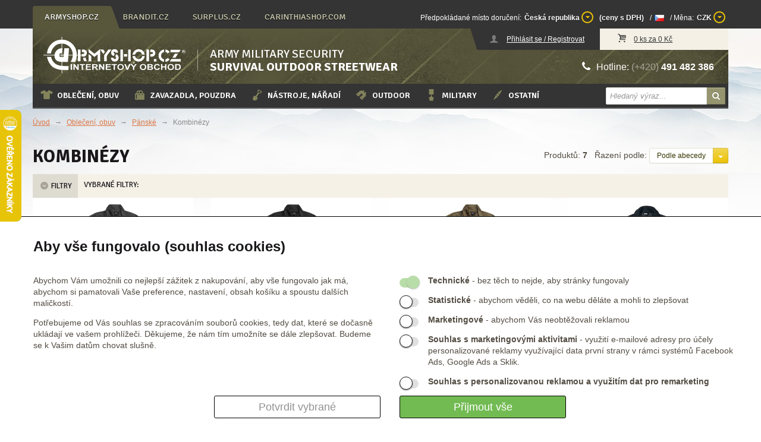

--- FILE ---
content_type: text/html; charset=utf-8
request_url: https://www.armyshop.cz/obleceni-obuv-panske-kombinezy
body_size: 24681
content:

<!doctype html>
<!--[if lt IE 7]><html lang="cs-cz" class="lt-ie9 lt-ie8 lt-ie7" ><![endif]-->
<!--[if    IE 7]><html lang="cs-cz" class="lt-ie9 lt-ie8" ><![endif]-->
<!--[if    IE 8]><html lang="cs-cz" class="lt-ie9" ><![endif]-->
<!--[if    IE 9]><html lang="cs-cz" class="ie9"><![endif]-->
<!--[if gt IE 9]><html lang="cs-cz"><![endif]-->
<!--[if !IE]><!-->
<html lang="cs-cz">
<!--<![endif]-->
<head>
    <meta charset="utf-8">
    <meta http-equiv="X-UA-Compatible" content="IE=edge" />
    
    <title>Kombinézy - Armádní vojenské pilotní kombinézy policejní tankistická kombinéza</title>
    <link rel="stylesheet" href='/css/template.css?v=83' type="text/css" media="screen">
    <link rel="stylesheet" href='/css/benefit.css?v=83' type="text/css" media="screen">
    <link rel="stylesheet" href='/css/font-awesome.min.css' type="text/css">
    <link rel="shortcut icon" href="/favicon.ico" type="image/x-icon">
    <link rel="icon" href="/favicon.ico" type="image/x-icon">
    <meta name="viewport" content="width=device-width, user-scalable=yes">
    <script type='text/javascript' src='https://ehub.cz/system/scripts/click.js.php'></script>
<script type='text/javascript'>
var ehubClick = new EhubClick();
ehubClick.process();
</script>

    <script type="text/javascript">
        var appRoot = 'https://www.armyshop.cz/'
        //alert(root);
    </script>
    <script src='/js/jquery.js'></script>
    <script src='/js/jquery.unobtrusive-ajax.min.js'></script>
    <script src='/js/jquery.validate.min.js'></script>
    <script src='/js/jquery.validate.unobtrusive.min.js'></script>

    <!-- fancybox -->
    <link rel="stylesheet" href='/js/fancybox/jquery.fancybox.css' type="text/css" media="screen">
    <link rel="stylesheet" href='/js/fancybox/helpers/jquery.fancybox-buttons.css' type="text/css" media="screen">
    <script src='/js/fancybox/jquery.fancybox.pack.js?v=2'></script>
    <script src='/js/fancybox/helpers/jquery.fancybox-buttons.js?v=2'></script>

    <!--[if lte IE 8]>
        <script src='/js/html5.js'></script>
    <![endif]-->
    <script type="text/javascript" src="/js/jquery.remember-state.js"></script>
    <script src='/js/redirection_mobile.min.js'></script>
    <script src='/js/benefit.js?v=83'></script>
    <script type="text/javascript">

        SA.redirection_mobile({ noredirection_param: "noredirection", mobile_prefix: "m", cookie_hours: "2", mobile_scheme:"http",  keep_path: true, keep_query: true });
        var appRoot = 'https://www.armyshop.cz/';
    </script>

    
    <!-- Google Tag Manager -->
<script>
        window.dataLayer = window.dataLayer || [];
        function gtag() { dataLayer.push(arguments); }
        gtag('consent', 'default', {
            ad_storage: 'denied',
            analytics_storage: 'denied',
            ad_user_data: 'denied',
            ad_personalization: 'denied',
            wait_for_update: 500
        });
</script>
    <script>
        (function(w,d,s,l,i){w[l]=w[l]||[];w[l].push({'gtm.start':
                new Date().getTime(),event:'gtm.js'});var f=d.getElementsByTagName(s)[0],
                j=d.createElement(s),dl=l!='dataLayer'?'&l='+l:'';j.async=true;j.src=
                'https://www.googletagmanager.com/gtm.js?id='+i+dl;f.parentNode.insertBefore(j,f);
        })(window,document,'script','dataLayer', 'GTM-5NS7GP5');
    </script>
    <!-- End Google Tag Manager -->
        <meta name="seznam-wmt" content="36JtNMFIZTpPRylJC3MdnUlLhlPHhLu4" />
        <!-- Samba.ai pixel -->
        <script async src="https://yottlyscript.com/script.js?tp=582426116"></script>
        <!-- End Samba.ai pixel -->
            
    

    <script type="text/javascript">
        function ZmenaRazeni(polozka, returnUrl) {
            var action = '/Katalog/ZmenaRazeni' + '/' + polozka + '?returnUrl=' + returnUrl;
            window.location = action;
        }
    </script>
    
        <!-- Glami Pixel Code -->
<script>
(function(f, a, s, h, i, o, n) {f['GlamiTrackerObject'] = i;
f[i]=f[i]||function(){(f[i].q=f[i].q||[]).push(arguments)};o=a.createElement(s),
n=a.getElementsByTagName(s)[0];o.async=1;o.src=h;n.parentNode.insertBefore(o,n)
})(window, document, 'script', '//www.glami.cz/js/compiled/pt.js', 'glami');

glami('create', 'E8D1B2CFC000AED4E00AA02130B420D7', 'cz');
glami('track', 'PageView');

glami('track', 'ViewContent', {
content_type: 'category',
item_ids: ['103734', '103734', '103734', '102693', '102693', '102693', '102693'],
product_names: ['Kombinéza pro tankisty Tank Su', 'Kombinéza pro tankisty Tank Su', 'Kombinéza pro tankisty Tank Su', 'Kombinéza pro tankisty Tank Su', 'Kombinéza pro tankisty Tank Su', 'Kombinéza pro tankisty Tank Su', 'Kombinéza pro tankisty Tank Su'],
category_id: '78',
category_text: 'Oblečení, obuv|Pánské|Kombinézy'
});
</script>
<!-- End Glami piXel -->
<script>
window.dataLayer = window.dataLayer || [];
window.dataLayer.push({
'event': 'view_item_list',
'affiliation': 'armyshop.cz',
'language': 'cs',
'ecommerce': {
'currency': 'CZK',
'item_list_name': 'Kombinézy',
'items': [
{
'item_name': 'Kombinéza pro letce Flight Suit',
'item_id': '103734',
'price': 1566.00,
'item_brand': 'Brandit',
'item_variant': 'olivová',
'item_category': 'Kombinézy'
},
{
'item_name': 'Kombinéza pro letce Flight Suit',
'item_id': '103734',
'price': 1566.00,
'item_brand': 'Brandit',
'item_variant': 'černá',
'item_category': 'Kombinézy'
},
{
'item_name': 'Kombinéza pro letce Flight Suit',
'item_id': '103734',
'price': 1566.00,
'item_brand': 'Brandit',
'item_variant': 'olivová',
'item_category': 'Kombinézy'
},
{
'item_name': 'Kombinéza pro tankisty Tank Suit',
'item_id': '102693',
'price': 2211.00,
'item_brand': 'Brandit',
'item_variant': 'černá',
'item_category': 'Kombinézy'
},
{
'item_name': 'Kombinéza pro tankisty Tank Suit',
'item_id': '102693',
'price': 2285.00,
'item_brand': 'Brandit',
'item_variant': 'flecktarn',
'item_category': 'Kombinézy'
},
{
'item_name': 'Kombinéza pro tankisty Tank Suit',
'item_id': '102693',
'price': 2211.00,
'item_brand': 'Brandit',
'item_variant': 'navy',
'item_category': 'Kombinézy'
},
{
'item_name': 'Kombinéza pro tankisty Tank Suit',
'item_id': '102693',
'price': 2211.00,
'item_brand': 'Brandit',
'item_variant': 'olivová',
'item_category': 'Kombinézy'
}
]
}});
</script>
    

    
</head>

<body onunload="">
<div id="cookie-bar" class="cookie-bar">
    <form id="cookie-form">
        <h2>Aby vše fungovalo (souhlas cookies)</h2>
        <div class="div-row">
            <div class="cookie-desc">
                <p>
                    Abychom Vám umožnili co nejlepší zážitek z nakupování,
                    aby vše fungovalo jak má, abychom si pamatovali Vaše preference,
                    nastavení, obsah košíku a spoustu dalších maličkostí.
                </p>
                <p>
                    Potřebujeme od Vás souhlas se zpracováním souborů cookies,
                    tedy dat, které se dočasně ukládají ve vašem prohlížeči.
                    Děkujeme, že nám tím umožníte se dále zlepšovat.
                    Budeme se k Vašim datům chovat slušně.
                </p>
            </div>
            <div class="cookie-checks">
                <p>
                    <input type="checkbox" id="tech" name="cookies" value="tech" checked disabled />
                    <label for="tech"></label>
                    <label for="tech"><b>Technické</b> - bez těch to nejde, aby stránky fungovaly</label>
                </p>
                <p>
                    <input type="checkbox" id="stat" name="cookies" value="stat" />
                    <label for="stat"></label>
                    <label for="stat"><b>Statistické</b> - abychom věděli, co na webu děláte a mohli to zlepšovat</label>
                </p>
                <p>
                    <input type="checkbox" id="mark" name="cookies" value="mark" />
                    <label for="mark"></label>
                    <label for="mark"><b>Marketingové</b> - abychom Vás neobtěžovali reklamou</label>
                </p>
                <p>
                    <input type="checkbox" id="user" name="cookies" value="user" />
                    <label for="user"></label>
                    <label for="user"><b>Souhlas s marketingovými aktivitami</b> - využití e-mailové adresy pro účely personalizované reklamy využívající data první strany v rámci systémů Facebook Ads, Google Ads a Sklik.</label>
                </p>
                <p>
                    <input type="checkbox" id="personalization" name="cookies" value="personalization" />
                    <label for="personalization"></label>
                    <label for="personalization"><b>Souhlas s personalizovanou reklamou a využitím dat pro remarketing</b></label>
                </p>
            </div>
            <div class="div-buttons">
                <button type="button" onclick="sendChecked();" class="button-secondary">Potvrdit vybrané</button>
                <button type="button" onclick="sendAll();" class="button-primary">Přijmout vše</button>
            </div>
        </div>
    </form>
</div>

<script>
    async function sendChecked() {
        let isStatChecked = document.getElementById("stat").checked;
        let isMarkChecked = document.getElementById("mark").checked;
        let isUserChecked = document.getElementById("user").checked;
        let isPersonalizationChecked = document.getElementById("personalization").checked;

        let url = "/Tools/SetCookies?stat=" + isStatChecked + "&mark=" + isMarkChecked + "&user=" + isUserChecked + "&personalization=" + isPersonalizationChecked + "";
        let response = await fetch(url);
        let data = await response.json();

        document.getElementById("cookie-bar").remove();

        consentUpdatedGoogle(isMarkChecked == true ? 'granted' : 'denied', isStatChecked == true ? 'granted' : 'denied', isUserChecked == true ? 'granted' : 'denied', isPersonalizationChecked == true ? 'granted' : 'denied');
        consentUpdatedFb(isMarkChecked == true ? 'grant' : 'revoke');

        return data;
    }

    async function sendAll() {
        let url = "/Tools/SetCookies?stat=" + true + "&mark=" + true + "&user=" + true + "&personalization=" + true + "";
        let response = await fetch(url);
        let data = await response.json();

        document.getElementById("cookie-bar").remove();
        consentUpdatedGoogle('granted', 'granted', 'granted', 'granted');
        consentUpdatedFb('grant');
        return data;
    }

    function consentUpdatedGoogle(adStorage, analyticsStorage, userStorage, personalizationStorage) {
        gtag('consent', 'update', {
            'ad_storage': '' + adStorage + '',
            'analytics_storage': '' + analyticsStorage + '',
            'ad_user_data': '' + userStorage + '',
            'ad_personalization': '' + personalizationStorage + ''
        });
    }
    function consentUpdatedFb(adStorage) {
        fbq('consent', '' + adStorage + '');
    }
</script>        <!-- Google Tag Manager (noscript) -->
    <noscript>
        <iframe src="https://www.googletagmanager.com/ns.html?id=GTM-5NS7GP5"
                height="0" width="0" style="display: none; visibility: hidden"></iframe>
    </noscript>
    <!-- End Google Tag Manager (noscript) -->
                    
<nav id="top-nav">
    <div class="navbar navbar-fixed-top">
        <div class="navbar-inner">
            <div class="container">
                <ul class="nav nav-links">
                        <li class='active'><a href='https://www.armyshop.cz/tools/setSessionIdHome/efj4ypu05mpvkupflesamexa'>armyshop.cz</a></li>
                        <li class=''><a href='https://www.brandit.cz/tools/setSessionIdHome/efj4ypu05mpvkupflesamexa'>brandit.cz</a></li>
                        <li class=''><a href='https://www.surplus.cz/tools/setSessionIdHome/efj4ypu05mpvkupflesamexa'>surplus.cz</a></li>
                        <li class=''><a href='https://www.carinthiashop.com/Profile/Set/CAR?sessionId=efj4ypu05mpvkupflesamexa'>carinthiashop.com</a></li>
                </ul>
                <span id="localization-bar">
                    
<ul class="nav nav-right">
    <li><span>Předpokládané místo doručení:</span></li>
<li class="dropdown coutry-switch">
        <a href="#active-dd" class="dropdown-toggle" data-toggle="dropdown" id="country-switch-a"><span class="country-switch-selected">Česk&#225; republika</span> <i class="icon-down-dir"></i></a>
        <ul class="dropdown-menu country-switch-items" id="country-switch-dd">
                <li>
                    <a href='/Localization/SetTargetCountry/AF?returnUrl=%2Fobleceni-obuv-panske-kombinezy%3F'
                       data-country-id="AF"
                       rel=”nofollow”
                    >
                        Afgh&#225;nist&#225;n
                    </a>
                </li>
                <li>
                    <a href='/Localization/SetTargetCountry/AX?returnUrl=%2Fobleceni-obuv-panske-kombinezy%3F'
                       data-country-id="AX"
                       rel=”nofollow”
                    >
                        Alandsk&#233; ostrovy
                    </a>
                </li>
                <li>
                    <a href='/Localization/SetTargetCountry/AL?returnUrl=%2Fobleceni-obuv-panske-kombinezy%3F'
                       data-country-id="AL"
                       rel=”nofollow”
                    >
                        Alb&#225;nie
                    </a>
                </li>
                <li>
                    <a href='/Localization/SetTargetCountry/DZ?returnUrl=%2Fobleceni-obuv-panske-kombinezy%3F'
                       data-country-id="DZ"
                       rel=”nofollow”
                    >
                        Alž&#237;rsko
                    </a>
                </li>
                <li>
                    <a href='/Localization/SetTargetCountry/AS?returnUrl=%2Fobleceni-obuv-panske-kombinezy%3F'
                       data-country-id="AS"
                       rel=”nofollow”
                    >
                        Americk&#225; Samoa
                    </a>
                </li>
                <li>
                    <a href='/Localization/SetTargetCountry/AD?returnUrl=%2Fobleceni-obuv-panske-kombinezy%3F'
                       data-country-id="AD"
                       rel=”nofollow”
                    >
                        Andorra
                    </a>
                </li>
                <li>
                    <a href='/Localization/SetTargetCountry/AO?returnUrl=%2Fobleceni-obuv-panske-kombinezy%3F'
                       data-country-id="AO"
                       rel=”nofollow”
                    >
                        Angola
                    </a>
                </li>
                <li>
                    <a href='/Localization/SetTargetCountry/AI?returnUrl=%2Fobleceni-obuv-panske-kombinezy%3F'
                       data-country-id="AI"
                       rel=”nofollow”
                    >
                        Anguilla
                    </a>
                </li>
                <li>
                    <a href='/Localization/SetTargetCountry/AQ?returnUrl=%2Fobleceni-obuv-panske-kombinezy%3F'
                       data-country-id="AQ"
                       rel=”nofollow”
                    >
                        Antarktida
                    </a>
                </li>
                <li>
                    <a href='/Localization/SetTargetCountry/AG?returnUrl=%2Fobleceni-obuv-panske-kombinezy%3F'
                       data-country-id="AG"
                       rel=”nofollow”
                    >
                        Antigua a Barbuda
                    </a>
                </li>
                <li>
                    <a href='/Localization/SetTargetCountry/AR?returnUrl=%2Fobleceni-obuv-panske-kombinezy%3F'
                       data-country-id="AR"
                       rel=”nofollow”
                    >
                        Argentina
                    </a>
                </li>
                <li>
                    <a href='/Localization/SetTargetCountry/AM?returnUrl=%2Fobleceni-obuv-panske-kombinezy%3F'
                       data-country-id="AM"
                       rel=”nofollow”
                    >
                        Arm&#233;nie
                    </a>
                </li>
                <li>
                    <a href='/Localization/SetTargetCountry/AW?returnUrl=%2Fobleceni-obuv-panske-kombinezy%3F'
                       data-country-id="AW"
                       rel=”nofollow”
                    >
                        Aruba
                    </a>
                </li>
                <li>
                    <a href='/Localization/SetTargetCountry/AU?returnUrl=%2Fobleceni-obuv-panske-kombinezy%3F'
                       data-country-id="AU"
                       rel=”nofollow”
                    >
                        Austr&#225;lie
                    </a>
                </li>
                <li>
                    <a href='/Localization/SetTargetCountry/AZ?returnUrl=%2Fobleceni-obuv-panske-kombinezy%3F'
                       data-country-id="AZ"
                       rel=”nofollow”
                    >
                        &#193;zerb&#225;jdž&#225;n
                    </a>
                </li>
                <li>
                    <a href='/Localization/SetTargetCountry/BS?returnUrl=%2Fobleceni-obuv-panske-kombinezy%3F'
                       data-country-id="BS"
                       rel=”nofollow”
                    >
                        Bahamy
                    </a>
                </li>
                <li>
                    <a href='/Localization/SetTargetCountry/BH?returnUrl=%2Fobleceni-obuv-panske-kombinezy%3F'
                       data-country-id="BH"
                       rel=”nofollow”
                    >
                        Bahrajn
                    </a>
                </li>
                <li>
                    <a href='/Localization/SetTargetCountry/BD?returnUrl=%2Fobleceni-obuv-panske-kombinezy%3F'
                       data-country-id="BD"
                       rel=”nofollow”
                    >
                        Banglad&#233;š
                    </a>
                </li>
                <li>
                    <a href='/Localization/SetTargetCountry/BB?returnUrl=%2Fobleceni-obuv-panske-kombinezy%3F'
                       data-country-id="BB"
                       rel=”nofollow”
                    >
                        Barbados
                    </a>
                </li>
                <li>
                    <a href='/Localization/SetTargetCountry/BE?returnUrl=%2Fobleceni-obuv-panske-kombinezy%3F'
                       data-country-id="BE"
                       rel=”nofollow”
                    >
                        Belgie
                    </a>
                </li>
                <li>
                    <a href='/Localization/SetTargetCountry/BZ?returnUrl=%2Fobleceni-obuv-panske-kombinezy%3F'
                       data-country-id="BZ"
                       rel=”nofollow”
                    >
                        Belize
                    </a>
                </li>
                <li>
                    <a href='/Localization/SetTargetCountry/BJ?returnUrl=%2Fobleceni-obuv-panske-kombinezy%3F'
                       data-country-id="BJ"
                       rel=”nofollow”
                    >
                        Benin
                    </a>
                </li>
                <li>
                    <a href='/Localization/SetTargetCountry/BM?returnUrl=%2Fobleceni-obuv-panske-kombinezy%3F'
                       data-country-id="BM"
                       rel=”nofollow”
                    >
                        Bermudy
                    </a>
                </li>
                <li>
                    <a href='/Localization/SetTargetCountry/BT?returnUrl=%2Fobleceni-obuv-panske-kombinezy%3F'
                       data-country-id="BT"
                       rel=”nofollow”
                    >
                        Bh&#250;t&#225;n
                    </a>
                </li>
                <li>
                    <a href='/Localization/SetTargetCountry/BO?returnUrl=%2Fobleceni-obuv-panske-kombinezy%3F'
                       data-country-id="BO"
                       rel=”nofollow”
                    >
                        Bol&#237;vie
                    </a>
                </li>
                <li>
                    <a href='/Localization/SetTargetCountry/BQ?returnUrl=%2Fobleceni-obuv-panske-kombinezy%3F'
                       data-country-id="BQ"
                       rel=”nofollow”
                    >
                        Bonaire, Svat&#253; Eustach a Saba
                    </a>
                </li>
                <li>
                    <a href='/Localization/SetTargetCountry/BA?returnUrl=%2Fobleceni-obuv-panske-kombinezy%3F'
                       data-country-id="BA"
                       rel=”nofollow”
                    >
                        Bosna a Hercegovina
                    </a>
                </li>
                <li>
                    <a href='/Localization/SetTargetCountry/BW?returnUrl=%2Fobleceni-obuv-panske-kombinezy%3F'
                       data-country-id="BW"
                       rel=”nofollow”
                    >
                        Botswana
                    </a>
                </li>
                <li>
                    <a href='/Localization/SetTargetCountry/BV?returnUrl=%2Fobleceni-obuv-panske-kombinezy%3F'
                       data-country-id="BV"
                       rel=”nofollow”
                    >
                        Bouvetův ostrov
                    </a>
                </li>
                <li>
                    <a href='/Localization/SetTargetCountry/BR?returnUrl=%2Fobleceni-obuv-panske-kombinezy%3F'
                       data-country-id="BR"
                       rel=”nofollow”
                    >
                        Braz&#237;lie
                    </a>
                </li>
                <li>
                    <a href='/Localization/SetTargetCountry/IO?returnUrl=%2Fobleceni-obuv-panske-kombinezy%3F'
                       data-country-id="IO"
                       rel=”nofollow”
                    >
                        Britsk&#233; indickooce&#225;nsk&#233; &#250;zem&#237;
                    </a>
                </li>
                <li>
                    <a href='/Localization/SetTargetCountry/BN?returnUrl=%2Fobleceni-obuv-panske-kombinezy%3F'
                       data-country-id="BN"
                       rel=”nofollow”
                    >
                        Brunej Darussalam
                    </a>
                </li>
                <li>
                    <a href='/Localization/SetTargetCountry/BG?returnUrl=%2Fobleceni-obuv-panske-kombinezy%3F'
                       data-country-id="BG"
                       rel=”nofollow”
                    >
                        Bulharsko
                    </a>
                </li>
                <li>
                    <a href='/Localization/SetTargetCountry/BF?returnUrl=%2Fobleceni-obuv-panske-kombinezy%3F'
                       data-country-id="BF"
                       rel=”nofollow”
                    >
                        Burkina Faso
                    </a>
                </li>
                <li>
                    <a href='/Localization/SetTargetCountry/BI?returnUrl=%2Fobleceni-obuv-panske-kombinezy%3F'
                       data-country-id="BI"
                       rel=”nofollow”
                    >
                        Burundi
                    </a>
                </li>
                <li>
                    <a href='/Localization/SetTargetCountry/CK?returnUrl=%2Fobleceni-obuv-panske-kombinezy%3F'
                       data-country-id="CK"
                       rel=”nofollow”
                    >
                        Cookovy ostrovy
                    </a>
                </li>
                <li>
                    <a href='/Localization/SetTargetCountry/CW?returnUrl=%2Fobleceni-obuv-panske-kombinezy%3F'
                       data-country-id="CW"
                       rel=”nofollow”
                    >
                        Cura&#231;ao
                    </a>
                </li>
                <li>
                    <a href='/Localization/SetTargetCountry/TD?returnUrl=%2Fobleceni-obuv-panske-kombinezy%3F'
                       data-country-id="TD"
                       rel=”nofollow”
                    >
                        Čad
                    </a>
                </li>
                <li>
                    <a href='/Localization/SetTargetCountry/ME?returnUrl=%2Fobleceni-obuv-panske-kombinezy%3F'
                       data-country-id="ME"
                       rel=”nofollow”
                    >
                        Čern&#225; Hora
                    </a>
                </li>
                <li class='active active-dd'>
                    <a href='/Localization/SetTargetCountry/CZ?returnUrl=%2Fobleceni-obuv-panske-kombinezy%3F'
                       data-country-id="CZ"
                       rel=”nofollow”
                    >
                        Česk&#225; republika
                    </a>
                </li>
                <li>
                    <a href='/Localization/SetTargetCountry/CN?returnUrl=%2Fobleceni-obuv-panske-kombinezy%3F'
                       data-country-id="CN"
                       rel=”nofollow”
                    >
                        Č&#237;na
                    </a>
                </li>
                <li>
                    <a href='/Localization/SetTargetCountry/DK?returnUrl=%2Fobleceni-obuv-panske-kombinezy%3F'
                       data-country-id="DK"
                       rel=”nofollow”
                    >
                        D&#225;nsko
                    </a>
                </li>
                <li>
                    <a href='/Localization/SetTargetCountry/DM?returnUrl=%2Fobleceni-obuv-panske-kombinezy%3F'
                       data-country-id="DM"
                       rel=”nofollow”
                    >
                        Dominika
                    </a>
                </li>
                <li>
                    <a href='/Localization/SetTargetCountry/DO?returnUrl=%2Fobleceni-obuv-panske-kombinezy%3F'
                       data-country-id="DO"
                       rel=”nofollow”
                    >
                        Dominik&#225;nsk&#225; republika
                    </a>
                </li>
                <li>
                    <a href='/Localization/SetTargetCountry/DJ?returnUrl=%2Fobleceni-obuv-panske-kombinezy%3F'
                       data-country-id="DJ"
                       rel=”nofollow”
                    >
                        Džibutsko
                    </a>
                </li>
                <li>
                    <a href='/Localization/SetTargetCountry/EG?returnUrl=%2Fobleceni-obuv-panske-kombinezy%3F'
                       data-country-id="EG"
                       rel=”nofollow”
                    >
                        Egypt
                    </a>
                </li>
                <li>
                    <a href='/Localization/SetTargetCountry/EC?returnUrl=%2Fobleceni-obuv-panske-kombinezy%3F'
                       data-country-id="EC"
                       rel=”nofollow”
                    >
                        Ekv&#225;dor
                    </a>
                </li>
                <li>
                    <a href='/Localization/SetTargetCountry/ER?returnUrl=%2Fobleceni-obuv-panske-kombinezy%3F'
                       data-country-id="ER"
                       rel=”nofollow”
                    >
                        Eritrea
                    </a>
                </li>
                <li>
                    <a href='/Localization/SetTargetCountry/EE?returnUrl=%2Fobleceni-obuv-panske-kombinezy%3F'
                       data-country-id="EE"
                       rel=”nofollow”
                    >
                        Estonsko
                    </a>
                </li>
                <li>
                    <a href='/Localization/SetTargetCountry/ET?returnUrl=%2Fobleceni-obuv-panske-kombinezy%3F'
                       data-country-id="ET"
                       rel=”nofollow”
                    >
                        Etiopie
                    </a>
                </li>
                <li>
                    <a href='/Localization/SetTargetCountry/FO?returnUrl=%2Fobleceni-obuv-panske-kombinezy%3F'
                       data-country-id="FO"
                       rel=”nofollow”
                    >
                        Faersk&#233; ostrovy
                    </a>
                </li>
                <li>
                    <a href='/Localization/SetTargetCountry/FK?returnUrl=%2Fobleceni-obuv-panske-kombinezy%3F'
                       data-country-id="FK"
                       rel=”nofollow”
                    >
                        Falklandsk&#233; ostrovy (Malv&#237;ny)
                    </a>
                </li>
                <li>
                    <a href='/Localization/SetTargetCountry/FJ?returnUrl=%2Fobleceni-obuv-panske-kombinezy%3F'
                       data-country-id="FJ"
                       rel=”nofollow”
                    >
                        Fidži
                    </a>
                </li>
                <li>
                    <a href='/Localization/SetTargetCountry/PH?returnUrl=%2Fobleceni-obuv-panske-kombinezy%3F'
                       data-country-id="PH"
                       rel=”nofollow”
                    >
                        Filip&#237;ny
                    </a>
                </li>
                <li>
                    <a href='/Localization/SetTargetCountry/FI?returnUrl=%2Fobleceni-obuv-panske-kombinezy%3F'
                       data-country-id="FI"
                       rel=”nofollow”
                    >
                        Finsko
                    </a>
                </li>
                <li>
                    <a href='/Localization/SetTargetCountry/FR?returnUrl=%2Fobleceni-obuv-panske-kombinezy%3F'
                       data-country-id="FR"
                       rel=”nofollow”
                    >
                        Francie
                    </a>
                </li>
                <li>
                    <a href='/Localization/SetTargetCountry/GF?returnUrl=%2Fobleceni-obuv-panske-kombinezy%3F'
                       data-country-id="GF"
                       rel=”nofollow”
                    >
                        Francouzsk&#225; Guyana
                    </a>
                </li>
                <li>
                    <a href='/Localization/SetTargetCountry/TF?returnUrl=%2Fobleceni-obuv-panske-kombinezy%3F'
                       data-country-id="TF"
                       rel=”nofollow”
                    >
                        Francouzsk&#225; jižn&#237; &#250;zem&#237;
                    </a>
                </li>
                <li>
                    <a href='/Localization/SetTargetCountry/PF?returnUrl=%2Fobleceni-obuv-panske-kombinezy%3F'
                       data-country-id="PF"
                       rel=”nofollow”
                    >
                        Francouzsk&#225; Polyn&#233;sie
                    </a>
                </li>
                <li>
                    <a href='/Localization/SetTargetCountry/GA?returnUrl=%2Fobleceni-obuv-panske-kombinezy%3F'
                       data-country-id="GA"
                       rel=”nofollow”
                    >
                        Gabon
                    </a>
                </li>
                <li>
                    <a href='/Localization/SetTargetCountry/GM?returnUrl=%2Fobleceni-obuv-panske-kombinezy%3F'
                       data-country-id="GM"
                       rel=”nofollow”
                    >
                        Gambie
                    </a>
                </li>
                <li>
                    <a href='/Localization/SetTargetCountry/GH?returnUrl=%2Fobleceni-obuv-panske-kombinezy%3F'
                       data-country-id="GH"
                       rel=”nofollow”
                    >
                        Ghana
                    </a>
                </li>
                <li>
                    <a href='/Localization/SetTargetCountry/GI?returnUrl=%2Fobleceni-obuv-panske-kombinezy%3F'
                       data-country-id="GI"
                       rel=”nofollow”
                    >
                        Gibraltar
                    </a>
                </li>
                <li>
                    <a href='/Localization/SetTargetCountry/GD?returnUrl=%2Fobleceni-obuv-panske-kombinezy%3F'
                       data-country-id="GD"
                       rel=”nofollow”
                    >
                        Grenada
                    </a>
                </li>
                <li>
                    <a href='/Localization/SetTargetCountry/GL?returnUrl=%2Fobleceni-obuv-panske-kombinezy%3F'
                       data-country-id="GL"
                       rel=”nofollow”
                    >
                        Gr&#243;nsko
                    </a>
                </li>
                <li>
                    <a href='/Localization/SetTargetCountry/GE?returnUrl=%2Fobleceni-obuv-panske-kombinezy%3F'
                       data-country-id="GE"
                       rel=”nofollow”
                    >
                        Gruzie
                    </a>
                </li>
                <li>
                    <a href='/Localization/SetTargetCountry/GP?returnUrl=%2Fobleceni-obuv-panske-kombinezy%3F'
                       data-country-id="GP"
                       rel=”nofollow”
                    >
                        Guadeloupe
                    </a>
                </li>
                <li>
                    <a href='/Localization/SetTargetCountry/GU?returnUrl=%2Fobleceni-obuv-panske-kombinezy%3F'
                       data-country-id="GU"
                       rel=”nofollow”
                    >
                        Guam
                    </a>
                </li>
                <li>
                    <a href='/Localization/SetTargetCountry/GT?returnUrl=%2Fobleceni-obuv-panske-kombinezy%3F'
                       data-country-id="GT"
                       rel=”nofollow”
                    >
                        Guatemala
                    </a>
                </li>
                <li>
                    <a href='/Localization/SetTargetCountry/GG?returnUrl=%2Fobleceni-obuv-panske-kombinezy%3F'
                       data-country-id="GG"
                       rel=”nofollow”
                    >
                        Guernsey
                    </a>
                </li>
                <li>
                    <a href='/Localization/SetTargetCountry/GN?returnUrl=%2Fobleceni-obuv-panske-kombinezy%3F'
                       data-country-id="GN"
                       rel=”nofollow”
                    >
                        Guinea
                    </a>
                </li>
                <li>
                    <a href='/Localization/SetTargetCountry/GW?returnUrl=%2Fobleceni-obuv-panske-kombinezy%3F'
                       data-country-id="GW"
                       rel=”nofollow”
                    >
                        Guinea-Bissau
                    </a>
                </li>
                <li>
                    <a href='/Localization/SetTargetCountry/GY?returnUrl=%2Fobleceni-obuv-panske-kombinezy%3F'
                       data-country-id="GY"
                       rel=”nofollow”
                    >
                        Guyana
                    </a>
                </li>
                <li>
                    <a href='/Localization/SetTargetCountry/HT?returnUrl=%2Fobleceni-obuv-panske-kombinezy%3F'
                       data-country-id="HT"
                       rel=”nofollow”
                    >
                        Haiti
                    </a>
                </li>
                <li>
                    <a href='/Localization/SetTargetCountry/HM?returnUrl=%2Fobleceni-obuv-panske-kombinezy%3F'
                       data-country-id="HM"
                       rel=”nofollow”
                    >
                        Heardův a McDonaldovy ostrovy
                    </a>
                </li>
                <li>
                    <a href='/Localization/SetTargetCountry/HN?returnUrl=%2Fobleceni-obuv-panske-kombinezy%3F'
                       data-country-id="HN"
                       rel=”nofollow”
                    >
                        Honduras
                    </a>
                </li>
                <li>
                    <a href='/Localization/SetTargetCountry/HK?returnUrl=%2Fobleceni-obuv-panske-kombinezy%3F'
                       data-country-id="HK"
                       rel=”nofollow”
                    >
                        Hongkong
                    </a>
                </li>
                <li>
                    <a href='/Localization/SetTargetCountry/CL?returnUrl=%2Fobleceni-obuv-panske-kombinezy%3F'
                       data-country-id="CL"
                       rel=”nofollow”
                    >
                        Chile
                    </a>
                </li>
                <li>
                    <a href='/Localization/SetTargetCountry/HR?returnUrl=%2Fobleceni-obuv-panske-kombinezy%3F'
                       data-country-id="HR"
                       rel=”nofollow”
                    >
                        Chorvatsko
                    </a>
                </li>
                <li>
                    <a href='/Localization/SetTargetCountry/IN?returnUrl=%2Fobleceni-obuv-panske-kombinezy%3F'
                       data-country-id="IN"
                       rel=”nofollow”
                    >
                        Indie
                    </a>
                </li>
                <li>
                    <a href='/Localization/SetTargetCountry/ID?returnUrl=%2Fobleceni-obuv-panske-kombinezy%3F'
                       data-country-id="ID"
                       rel=”nofollow”
                    >
                        Indon&#233;sie
                    </a>
                </li>
                <li>
                    <a href='/Localization/SetTargetCountry/IQ?returnUrl=%2Fobleceni-obuv-panske-kombinezy%3F'
                       data-country-id="IQ"
                       rel=”nofollow”
                    >
                        Ir&#225;k
                    </a>
                </li>
                <li>
                    <a href='/Localization/SetTargetCountry/IR?returnUrl=%2Fobleceni-obuv-panske-kombinezy%3F'
                       data-country-id="IR"
                       rel=”nofollow”
                    >
                        &#205;r&#225;n
                    </a>
                </li>
                <li>
                    <a href='/Localization/SetTargetCountry/IE?returnUrl=%2Fobleceni-obuv-panske-kombinezy%3F'
                       data-country-id="IE"
                       rel=”nofollow”
                    >
                        Irsko
                    </a>
                </li>
                <li>
                    <a href='/Localization/SetTargetCountry/IS?returnUrl=%2Fobleceni-obuv-panske-kombinezy%3F'
                       data-country-id="IS"
                       rel=”nofollow”
                    >
                        Island
                    </a>
                </li>
                <li>
                    <a href='/Localization/SetTargetCountry/IT?returnUrl=%2Fobleceni-obuv-panske-kombinezy%3F'
                       data-country-id="IT"
                       rel=”nofollow”
                    >
                        It&#225;lie
                    </a>
                </li>
                <li>
                    <a href='/Localization/SetTargetCountry/IL?returnUrl=%2Fobleceni-obuv-panske-kombinezy%3F'
                       data-country-id="IL"
                       rel=”nofollow”
                    >
                        Izrael
                    </a>
                </li>
                <li>
                    <a href='/Localization/SetTargetCountry/JM?returnUrl=%2Fobleceni-obuv-panske-kombinezy%3F'
                       data-country-id="JM"
                       rel=”nofollow”
                    >
                        Jamajka
                    </a>
                </li>
                <li>
                    <a href='/Localization/SetTargetCountry/JP?returnUrl=%2Fobleceni-obuv-panske-kombinezy%3F'
                       data-country-id="JP"
                       rel=”nofollow”
                    >
                        Japonsko
                    </a>
                </li>
                <li>
                    <a href='/Localization/SetTargetCountry/YE?returnUrl=%2Fobleceni-obuv-panske-kombinezy%3F'
                       data-country-id="YE"
                       rel=”nofollow”
                    >
                        Jemen
                    </a>
                </li>
                <li>
                    <a href='/Localization/SetTargetCountry/JE?returnUrl=%2Fobleceni-obuv-panske-kombinezy%3F'
                       data-country-id="JE"
                       rel=”nofollow”
                    >
                        Jersey
                    </a>
                </li>
                <li>
                    <a href='/Localization/SetTargetCountry/ZA?returnUrl=%2Fobleceni-obuv-panske-kombinezy%3F'
                       data-country-id="ZA"
                       rel=”nofollow”
                    >
                        Jižn&#237; Afrika
                    </a>
                </li>
                <li>
                    <a href='/Localization/SetTargetCountry/GS?returnUrl=%2Fobleceni-obuv-panske-kombinezy%3F'
                       data-country-id="GS"
                       rel=”nofollow”
                    >
                        Jižn&#237; Georgie a Jižn&#237; Sandwich
                    </a>
                </li>
                <li>
                    <a href='/Localization/SetTargetCountry/KR?returnUrl=%2Fobleceni-obuv-panske-kombinezy%3F'
                       data-country-id="KR"
                       rel=”nofollow”
                    >
                        Jižn&#237; Korea
                    </a>
                </li>
                <li>
                    <a href='/Localization/SetTargetCountry/SS?returnUrl=%2Fobleceni-obuv-panske-kombinezy%3F'
                       data-country-id="SS"
                       rel=”nofollow”
                    >
                        Jižn&#237; S&#250;d&#225;n
                    </a>
                </li>
                <li>
                    <a href='/Localization/SetTargetCountry/JO?returnUrl=%2Fobleceni-obuv-panske-kombinezy%3F'
                       data-country-id="JO"
                       rel=”nofollow”
                    >
                        Jord&#225;nsko
                    </a>
                </li>
                <li>
                    <a href='/Localization/SetTargetCountry/KY?returnUrl=%2Fobleceni-obuv-panske-kombinezy%3F'
                       data-country-id="KY"
                       rel=”nofollow”
                    >
                        Kajmansk&#233; ostrovy
                    </a>
                </li>
                <li>
                    <a href='/Localization/SetTargetCountry/KH?returnUrl=%2Fobleceni-obuv-panske-kombinezy%3F'
                       data-country-id="KH"
                       rel=”nofollow”
                    >
                        Kambodža
                    </a>
                </li>
                <li>
                    <a href='/Localization/SetTargetCountry/CM?returnUrl=%2Fobleceni-obuv-panske-kombinezy%3F'
                       data-country-id="CM"
                       rel=”nofollow”
                    >
                        Kamerun
                    </a>
                </li>
                <li>
                    <a href='/Localization/SetTargetCountry/CA?returnUrl=%2Fobleceni-obuv-panske-kombinezy%3F'
                       data-country-id="CA"
                       rel=”nofollow”
                    >
                        Kanada
                    </a>
                </li>
                <li>
                    <a href='/Localization/SetTargetCountry/CV?returnUrl=%2Fobleceni-obuv-panske-kombinezy%3F'
                       data-country-id="CV"
                       rel=”nofollow”
                    >
                        Kapverdy
                    </a>
                </li>
                <li>
                    <a href='/Localization/SetTargetCountry/QA?returnUrl=%2Fobleceni-obuv-panske-kombinezy%3F'
                       data-country-id="QA"
                       rel=”nofollow”
                    >
                        Katar
                    </a>
                </li>
                <li>
                    <a href='/Localization/SetTargetCountry/KZ?returnUrl=%2Fobleceni-obuv-panske-kombinezy%3F'
                       data-country-id="KZ"
                       rel=”nofollow”
                    >
                        Kazachst&#225;n
                    </a>
                </li>
                <li>
                    <a href='/Localization/SetTargetCountry/KE?returnUrl=%2Fobleceni-obuv-panske-kombinezy%3F'
                       data-country-id="KE"
                       rel=”nofollow”
                    >
                        Keňa
                    </a>
                </li>
                <li>
                    <a href='/Localization/SetTargetCountry/KI?returnUrl=%2Fobleceni-obuv-panske-kombinezy%3F'
                       data-country-id="KI"
                       rel=”nofollow”
                    >
                        Kiribati
                    </a>
                </li>
                <li>
                    <a href='/Localization/SetTargetCountry/CC?returnUrl=%2Fobleceni-obuv-panske-kombinezy%3F'
                       data-country-id="CC"
                       rel=”nofollow”
                    >
                        Kokosov&#233; (Keelingovy) ostrovy
                    </a>
                </li>
                <li>
                    <a href='/Localization/SetTargetCountry/CO?returnUrl=%2Fobleceni-obuv-panske-kombinezy%3F'
                       data-country-id="CO"
                       rel=”nofollow”
                    >
                        Kolumbie
                    </a>
                </li>
                <li>
                    <a href='/Localization/SetTargetCountry/KM?returnUrl=%2Fobleceni-obuv-panske-kombinezy%3F'
                       data-country-id="KM"
                       rel=”nofollow”
                    >
                        Komory
                    </a>
                </li>
                <li>
                    <a href='/Localization/SetTargetCountry/CD?returnUrl=%2Fobleceni-obuv-panske-kombinezy%3F'
                       data-country-id="CD"
                       rel=”nofollow”
                    >
                        Kongo (demokratick&#225; republika)
                    </a>
                </li>
                <li>
                    <a href='/Localization/SetTargetCountry/CG?returnUrl=%2Fobleceni-obuv-panske-kombinezy%3F'
                       data-country-id="CG"
                       rel=”nofollow”
                    >
                        Kongo (republika)
                    </a>
                </li>
                <li>
                    <a href='/Localization/SetTargetCountry/XK?returnUrl=%2Fobleceni-obuv-panske-kombinezy%3F'
                       data-country-id="XK"
                       rel=”nofollow”
                    >
                        Kosovo
                    </a>
                </li>
                <li>
                    <a href='/Localization/SetTargetCountry/CR?returnUrl=%2Fobleceni-obuv-panske-kombinezy%3F'
                       data-country-id="CR"
                       rel=”nofollow”
                    >
                        Kostarika
                    </a>
                </li>
                <li>
                    <a href='/Localization/SetTargetCountry/CU?returnUrl=%2Fobleceni-obuv-panske-kombinezy%3F'
                       data-country-id="CU"
                       rel=”nofollow”
                    >
                        Kuba
                    </a>
                </li>
                <li>
                    <a href='/Localization/SetTargetCountry/KW?returnUrl=%2Fobleceni-obuv-panske-kombinezy%3F'
                       data-country-id="KW"
                       rel=”nofollow”
                    >
                        Kuvajt
                    </a>
                </li>
                <li>
                    <a href='/Localization/SetTargetCountry/CY?returnUrl=%2Fobleceni-obuv-panske-kombinezy%3F'
                       data-country-id="CY"
                       rel=”nofollow”
                    >
                        Kypr
                    </a>
                </li>
                <li>
                    <a href='/Localization/SetTargetCountry/KG?returnUrl=%2Fobleceni-obuv-panske-kombinezy%3F'
                       data-country-id="KG"
                       rel=”nofollow”
                    >
                        Kyrgyzst&#225;n
                    </a>
                </li>
                <li>
                    <a href='/Localization/SetTargetCountry/LA?returnUrl=%2Fobleceni-obuv-panske-kombinezy%3F'
                       data-country-id="LA"
                       rel=”nofollow”
                    >
                        Laos
                    </a>
                </li>
                <li>
                    <a href='/Localization/SetTargetCountry/LS?returnUrl=%2Fobleceni-obuv-panske-kombinezy%3F'
                       data-country-id="LS"
                       rel=”nofollow”
                    >
                        Lesotho
                    </a>
                </li>
                <li>
                    <a href='/Localization/SetTargetCountry/LB?returnUrl=%2Fobleceni-obuv-panske-kombinezy%3F'
                       data-country-id="LB"
                       rel=”nofollow”
                    >
                        Libanon
                    </a>
                </li>
                <li>
                    <a href='/Localization/SetTargetCountry/LR?returnUrl=%2Fobleceni-obuv-panske-kombinezy%3F'
                       data-country-id="LR"
                       rel=”nofollow”
                    >
                        Lib&#233;rie
                    </a>
                </li>
                <li>
                    <a href='/Localization/SetTargetCountry/LY?returnUrl=%2Fobleceni-obuv-panske-kombinezy%3F'
                       data-country-id="LY"
                       rel=”nofollow”
                    >
                        Libye
                    </a>
                </li>
                <li>
                    <a href='/Localization/SetTargetCountry/LI?returnUrl=%2Fobleceni-obuv-panske-kombinezy%3F'
                       data-country-id="LI"
                       rel=”nofollow”
                    >
                        Lichtenštejnsko
                    </a>
                </li>
                <li>
                    <a href='/Localization/SetTargetCountry/LT?returnUrl=%2Fobleceni-obuv-panske-kombinezy%3F'
                       data-country-id="LT"
                       rel=”nofollow”
                    >
                        Litva
                    </a>
                </li>
                <li>
                    <a href='/Localization/SetTargetCountry/LV?returnUrl=%2Fobleceni-obuv-panske-kombinezy%3F'
                       data-country-id="LV"
                       rel=”nofollow”
                    >
                        Lotyšsko
                    </a>
                </li>
                <li>
                    <a href='/Localization/SetTargetCountry/LU?returnUrl=%2Fobleceni-obuv-panske-kombinezy%3F'
                       data-country-id="LU"
                       rel=”nofollow”
                    >
                        Lucembursko
                    </a>
                </li>
                <li>
                    <a href='/Localization/SetTargetCountry/MO?returnUrl=%2Fobleceni-obuv-panske-kombinezy%3F'
                       data-country-id="MO"
                       rel=”nofollow”
                    >
                        Macao
                    </a>
                </li>
                <li>
                    <a href='/Localization/SetTargetCountry/MG?returnUrl=%2Fobleceni-obuv-panske-kombinezy%3F'
                       data-country-id="MG"
                       rel=”nofollow”
                    >
                        Madagaskar
                    </a>
                </li>
                <li>
                    <a href='/Localization/SetTargetCountry/HU?returnUrl=%2Fobleceni-obuv-panske-kombinezy%3F'
                       data-country-id="HU"
                       rel=”nofollow”
                    >
                        Maďarsko
                    </a>
                </li>
                <li>
                    <a href='/Localization/SetTargetCountry/MK?returnUrl=%2Fobleceni-obuv-panske-kombinezy%3F'
                       data-country-id="MK"
                       rel=”nofollow”
                    >
                        Makedonie
                    </a>
                </li>
                <li>
                    <a href='/Localization/SetTargetCountry/MY?returnUrl=%2Fobleceni-obuv-panske-kombinezy%3F'
                       data-country-id="MY"
                       rel=”nofollow”
                    >
                        Malajsie
                    </a>
                </li>
                <li>
                    <a href='/Localization/SetTargetCountry/MW?returnUrl=%2Fobleceni-obuv-panske-kombinezy%3F'
                       data-country-id="MW"
                       rel=”nofollow”
                    >
                        Malawi
                    </a>
                </li>
                <li>
                    <a href='/Localization/SetTargetCountry/MV?returnUrl=%2Fobleceni-obuv-panske-kombinezy%3F'
                       data-country-id="MV"
                       rel=”nofollow”
                    >
                        Maledivy
                    </a>
                </li>
                <li>
                    <a href='/Localization/SetTargetCountry/ML?returnUrl=%2Fobleceni-obuv-panske-kombinezy%3F'
                       data-country-id="ML"
                       rel=”nofollow”
                    >
                        Mali
                    </a>
                </li>
                <li>
                    <a href='/Localization/SetTargetCountry/MT?returnUrl=%2Fobleceni-obuv-panske-kombinezy%3F'
                       data-country-id="MT"
                       rel=”nofollow”
                    >
                        Malta
                    </a>
                </li>
                <li>
                    <a href='/Localization/SetTargetCountry/MA?returnUrl=%2Fobleceni-obuv-panske-kombinezy%3F'
                       data-country-id="MA"
                       rel=”nofollow”
                    >
                        Maroko
                    </a>
                </li>
                <li>
                    <a href='/Localization/SetTargetCountry/MH?returnUrl=%2Fobleceni-obuv-panske-kombinezy%3F'
                       data-country-id="MH"
                       rel=”nofollow”
                    >
                        Marshallovy ostrovy
                    </a>
                </li>
                <li>
                    <a href='/Localization/SetTargetCountry/MQ?returnUrl=%2Fobleceni-obuv-panske-kombinezy%3F'
                       data-country-id="MQ"
                       rel=”nofollow”
                    >
                        Martinik
                    </a>
                </li>
                <li>
                    <a href='/Localization/SetTargetCountry/MU?returnUrl=%2Fobleceni-obuv-panske-kombinezy%3F'
                       data-country-id="MU"
                       rel=”nofollow”
                    >
                        Mauricius
                    </a>
                </li>
                <li>
                    <a href='/Localization/SetTargetCountry/MR?returnUrl=%2Fobleceni-obuv-panske-kombinezy%3F'
                       data-country-id="MR"
                       rel=”nofollow”
                    >
                        Maurit&#225;nie
                    </a>
                </li>
                <li>
                    <a href='/Localization/SetTargetCountry/YT?returnUrl=%2Fobleceni-obuv-panske-kombinezy%3F'
                       data-country-id="YT"
                       rel=”nofollow”
                    >
                        Mayotte
                    </a>
                </li>
                <li>
                    <a href='/Localization/SetTargetCountry/UM?returnUrl=%2Fobleceni-obuv-panske-kombinezy%3F'
                       data-country-id="UM"
                       rel=”nofollow”
                    >
                        Menš&#237; odlehl&#233; ostrovy USA
                    </a>
                </li>
                <li>
                    <a href='/Localization/SetTargetCountry/MX?returnUrl=%2Fobleceni-obuv-panske-kombinezy%3F'
                       data-country-id="MX"
                       rel=”nofollow”
                    >
                        Mexiko
                    </a>
                </li>
                <li>
                    <a href='/Localization/SetTargetCountry/FM?returnUrl=%2Fobleceni-obuv-panske-kombinezy%3F'
                       data-country-id="FM"
                       rel=”nofollow”
                    >
                        Mikron&#233;sie
                    </a>
                </li>
                <li>
                    <a href='/Localization/SetTargetCountry/MD?returnUrl=%2Fobleceni-obuv-panske-kombinezy%3F'
                       data-country-id="MD"
                       rel=”nofollow”
                    >
                        Moldavsk&#225; republika
                    </a>
                </li>
                <li>
                    <a href='/Localization/SetTargetCountry/MC?returnUrl=%2Fobleceni-obuv-panske-kombinezy%3F'
                       data-country-id="MC"
                       rel=”nofollow”
                    >
                        Monako
                    </a>
                </li>
                <li>
                    <a href='/Localization/SetTargetCountry/MN?returnUrl=%2Fobleceni-obuv-panske-kombinezy%3F'
                       data-country-id="MN"
                       rel=”nofollow”
                    >
                        Mongolsko
                    </a>
                </li>
                <li>
                    <a href='/Localization/SetTargetCountry/MS?returnUrl=%2Fobleceni-obuv-panske-kombinezy%3F'
                       data-country-id="MS"
                       rel=”nofollow”
                    >
                        Montserrat
                    </a>
                </li>
                <li>
                    <a href='/Localization/SetTargetCountry/MZ?returnUrl=%2Fobleceni-obuv-panske-kombinezy%3F'
                       data-country-id="MZ"
                       rel=”nofollow”
                    >
                        Mosambik
                    </a>
                </li>
                <li>
                    <a href='/Localization/SetTargetCountry/MM?returnUrl=%2Fobleceni-obuv-panske-kombinezy%3F'
                       data-country-id="MM"
                       rel=”nofollow”
                    >
                        Myanma
                    </a>
                </li>
                <li>
                    <a href='/Localization/SetTargetCountry/NA?returnUrl=%2Fobleceni-obuv-panske-kombinezy%3F'
                       data-country-id="NA"
                       rel=”nofollow”
                    >
                        Namibie
                    </a>
                </li>
                <li>
                    <a href='/Localization/SetTargetCountry/NR?returnUrl=%2Fobleceni-obuv-panske-kombinezy%3F'
                       data-country-id="NR"
                       rel=”nofollow”
                    >
                        Nauru
                    </a>
                </li>
                <li>
                    <a href='/Localization/SetTargetCountry/DE?returnUrl=%2Fobleceni-obuv-panske-kombinezy%3F'
                       data-country-id="DE"
                       rel=”nofollow”
                    >
                        Německo
                    </a>
                </li>
                <li>
                    <a href='/Localization/SetTargetCountry/NP?returnUrl=%2Fobleceni-obuv-panske-kombinezy%3F'
                       data-country-id="NP"
                       rel=”nofollow”
                    >
                        Nep&#225;l
                    </a>
                </li>
                <li>
                    <a href='/Localization/SetTargetCountry/NE?returnUrl=%2Fobleceni-obuv-panske-kombinezy%3F'
                       data-country-id="NE"
                       rel=”nofollow”
                    >
                        Niger
                    </a>
                </li>
                <li>
                    <a href='/Localization/SetTargetCountry/NG?returnUrl=%2Fobleceni-obuv-panske-kombinezy%3F'
                       data-country-id="NG"
                       rel=”nofollow”
                    >
                        Nig&#233;rie
                    </a>
                </li>
                <li>
                    <a href='/Localization/SetTargetCountry/NI?returnUrl=%2Fobleceni-obuv-panske-kombinezy%3F'
                       data-country-id="NI"
                       rel=”nofollow”
                    >
                        Nikaragua
                    </a>
                </li>
                <li>
                    <a href='/Localization/SetTargetCountry/NU?returnUrl=%2Fobleceni-obuv-panske-kombinezy%3F'
                       data-country-id="NU"
                       rel=”nofollow”
                    >
                        Niue
                    </a>
                </li>
                <li>
                    <a href='/Localization/SetTargetCountry/NL?returnUrl=%2Fobleceni-obuv-panske-kombinezy%3F'
                       data-country-id="NL"
                       rel=”nofollow”
                    >
                        Nizozemsko
                    </a>
                </li>
                <li>
                    <a href='/Localization/SetTargetCountry/NF?returnUrl=%2Fobleceni-obuv-panske-kombinezy%3F'
                       data-country-id="NF"
                       rel=”nofollow”
                    >
                        Norfolk
                    </a>
                </li>
                <li>
                    <a href='/Localization/SetTargetCountry/NO?returnUrl=%2Fobleceni-obuv-panske-kombinezy%3F'
                       data-country-id="NO"
                       rel=”nofollow”
                    >
                        Norsko
                    </a>
                </li>
                <li>
                    <a href='/Localization/SetTargetCountry/NC?returnUrl=%2Fobleceni-obuv-panske-kombinezy%3F'
                       data-country-id="NC"
                       rel=”nofollow”
                    >
                        Nov&#225; Kaledonie
                    </a>
                </li>
                <li>
                    <a href='/Localization/SetTargetCountry/NZ?returnUrl=%2Fobleceni-obuv-panske-kombinezy%3F'
                       data-country-id="NZ"
                       rel=”nofollow”
                    >
                        Nov&#253; Z&#233;land
                    </a>
                </li>
                <li>
                    <a href='/Localization/SetTargetCountry/OM?returnUrl=%2Fobleceni-obuv-panske-kombinezy%3F'
                       data-country-id="OM"
                       rel=”nofollow”
                    >
                        Om&#225;n
                    </a>
                </li>
                <li>
                    <a href='/Localization/SetTargetCountry/IM?returnUrl=%2Fobleceni-obuv-panske-kombinezy%3F'
                       data-country-id="IM"
                       rel=”nofollow”
                    >
                        Ostrov Man
                    </a>
                </li>
                <li>
                    <a href='/Localization/SetTargetCountry/TC?returnUrl=%2Fobleceni-obuv-panske-kombinezy%3F'
                       data-country-id="TC"
                       rel=”nofollow”
                    >
                        Ostrovy Turks a Caicos
                    </a>
                </li>
                <li>
                    <a href='/Localization/SetTargetCountry/PK?returnUrl=%2Fobleceni-obuv-panske-kombinezy%3F'
                       data-country-id="PK"
                       rel=”nofollow”
                    >
                        P&#225;kist&#225;n
                    </a>
                </li>
                <li>
                    <a href='/Localization/SetTargetCountry/PW?returnUrl=%2Fobleceni-obuv-panske-kombinezy%3F'
                       data-country-id="PW"
                       rel=”nofollow”
                    >
                        Palau
                    </a>
                </li>
                <li>
                    <a href='/Localization/SetTargetCountry/PS?returnUrl=%2Fobleceni-obuv-panske-kombinezy%3F'
                       data-country-id="PS"
                       rel=”nofollow”
                    >
                        Palestinsk&#233; &#250;zem&#237;
                    </a>
                </li>
                <li>
                    <a href='/Localization/SetTargetCountry/PA?returnUrl=%2Fobleceni-obuv-panske-kombinezy%3F'
                       data-country-id="PA"
                       rel=”nofollow”
                    >
                        Panama
                    </a>
                </li>
                <li>
                    <a href='/Localization/SetTargetCountry/VI?returnUrl=%2Fobleceni-obuv-panske-kombinezy%3F'
                       data-country-id="VI"
                       rel=”nofollow”
                    >
                        Panensk&#233; ostrovy (Americk&#233;)
                    </a>
                </li>
                <li>
                    <a href='/Localization/SetTargetCountry/VG?returnUrl=%2Fobleceni-obuv-panske-kombinezy%3F'
                       data-country-id="VG"
                       rel=”nofollow”
                    >
                        Panensk&#233; ostrovy (Britsk&#233;)
                    </a>
                </li>
                <li>
                    <a href='/Localization/SetTargetCountry/PG?returnUrl=%2Fobleceni-obuv-panske-kombinezy%3F'
                       data-country-id="PG"
                       rel=”nofollow”
                    >
                        Papua Nov&#225; Guinea
                    </a>
                </li>
                <li>
                    <a href='/Localization/SetTargetCountry/PY?returnUrl=%2Fobleceni-obuv-panske-kombinezy%3F'
                       data-country-id="PY"
                       rel=”nofollow”
                    >
                        Paraguay
                    </a>
                </li>
                <li>
                    <a href='/Localization/SetTargetCountry/PE?returnUrl=%2Fobleceni-obuv-panske-kombinezy%3F'
                       data-country-id="PE"
                       rel=”nofollow”
                    >
                        Peru
                    </a>
                </li>
                <li>
                    <a href='/Localization/SetTargetCountry/PN?returnUrl=%2Fobleceni-obuv-panske-kombinezy%3F'
                       data-country-id="PN"
                       rel=”nofollow”
                    >
                        Pitcairn
                    </a>
                </li>
                <li>
                    <a href='/Localization/SetTargetCountry/CI?returnUrl=%2Fobleceni-obuv-panske-kombinezy%3F'
                       data-country-id="CI"
                       rel=”nofollow”
                    >
                        Pobřež&#237; Slonoviny
                    </a>
                </li>
                <li>
                    <a href='/Localization/SetTargetCountry/PL?returnUrl=%2Fobleceni-obuv-panske-kombinezy%3F'
                       data-country-id="PL"
                       rel=”nofollow”
                    >
                        Polsko
                    </a>
                </li>
                <li>
                    <a href='/Localization/SetTargetCountry/PR?returnUrl=%2Fobleceni-obuv-panske-kombinezy%3F'
                       data-country-id="PR"
                       rel=”nofollow”
                    >
                        Portoriko
                    </a>
                </li>
                <li>
                    <a href='/Localization/SetTargetCountry/PT?returnUrl=%2Fobleceni-obuv-panske-kombinezy%3F'
                       data-country-id="PT"
                       rel=”nofollow”
                    >
                        Portugalsko
                    </a>
                </li>
                <li>
                    <a href='/Localization/SetTargetCountry/AT?returnUrl=%2Fobleceni-obuv-panske-kombinezy%3F'
                       data-country-id="AT"
                       rel=”nofollow”
                    >
                        Rakousko
                    </a>
                </li>
                <li>
                    <a href='/Localization/SetTargetCountry/RE?returnUrl=%2Fobleceni-obuv-panske-kombinezy%3F'
                       data-country-id="RE"
                       rel=”nofollow”
                    >
                        R&#233;union
                    </a>
                </li>
                <li>
                    <a href='/Localization/SetTargetCountry/GQ?returnUrl=%2Fobleceni-obuv-panske-kombinezy%3F'
                       data-country-id="GQ"
                       rel=”nofollow”
                    >
                        Rovn&#237;kov&#225; Guinea
                    </a>
                </li>
                <li>
                    <a href='/Localization/SetTargetCountry/RO?returnUrl=%2Fobleceni-obuv-panske-kombinezy%3F'
                       data-country-id="RO"
                       rel=”nofollow”
                    >
                        Rumunsko
                    </a>
                </li>
                <li>
                    <a href='/Localization/SetTargetCountry/RW?returnUrl=%2Fobleceni-obuv-panske-kombinezy%3F'
                       data-country-id="RW"
                       rel=”nofollow”
                    >
                        Rwanda
                    </a>
                </li>
                <li>
                    <a href='/Localization/SetTargetCountry/GR?returnUrl=%2Fobleceni-obuv-panske-kombinezy%3F'
                       data-country-id="GR"
                       rel=”nofollow”
                    >
                        Řecko
                    </a>
                </li>
                <li>
                    <a href='/Localization/SetTargetCountry/PM?returnUrl=%2Fobleceni-obuv-panske-kombinezy%3F'
                       data-country-id="PM"
                       rel=”nofollow”
                    >
                        Saint Pierre a Miquelon
                    </a>
                </li>
                <li>
                    <a href='/Localization/SetTargetCountry/SV?returnUrl=%2Fobleceni-obuv-panske-kombinezy%3F'
                       data-country-id="SV"
                       rel=”nofollow”
                    >
                        Salvador
                    </a>
                </li>
                <li>
                    <a href='/Localization/SetTargetCountry/WS?returnUrl=%2Fobleceni-obuv-panske-kombinezy%3F'
                       data-country-id="WS"
                       rel=”nofollow”
                    >
                        Samoa
                    </a>
                </li>
                <li>
                    <a href='/Localization/SetTargetCountry/SM?returnUrl=%2Fobleceni-obuv-panske-kombinezy%3F'
                       data-country-id="SM"
                       rel=”nofollow”
                    >
                        San Marino
                    </a>
                </li>
                <li>
                    <a href='/Localization/SetTargetCountry/SA?returnUrl=%2Fobleceni-obuv-panske-kombinezy%3F'
                       data-country-id="SA"
                       rel=”nofollow”
                    >
                        Sa&#250;dsk&#225; Ar&#225;bie
                    </a>
                </li>
                <li>
                    <a href='/Localization/SetTargetCountry/SN?returnUrl=%2Fobleceni-obuv-panske-kombinezy%3F'
                       data-country-id="SN"
                       rel=”nofollow”
                    >
                        Senegal
                    </a>
                </li>
                <li>
                    <a href='/Localization/SetTargetCountry/KP?returnUrl=%2Fobleceni-obuv-panske-kombinezy%3F'
                       data-country-id="KP"
                       rel=”nofollow”
                    >
                        Severn&#237; Korea
                    </a>
                </li>
                <li>
                    <a href='/Localization/SetTargetCountry/MP?returnUrl=%2Fobleceni-obuv-panske-kombinezy%3F'
                       data-country-id="MP"
                       rel=”nofollow”
                    >
                        Severn&#237; Mariany
                    </a>
                </li>
                <li>
                    <a href='/Localization/SetTargetCountry/SC?returnUrl=%2Fobleceni-obuv-panske-kombinezy%3F'
                       data-country-id="SC"
                       rel=”nofollow”
                    >
                        Seychely
                    </a>
                </li>
                <li>
                    <a href='/Localization/SetTargetCountry/SL?returnUrl=%2Fobleceni-obuv-panske-kombinezy%3F'
                       data-country-id="SL"
                       rel=”nofollow”
                    >
                        Sierra Leone
                    </a>
                </li>
                <li>
                    <a href='/Localization/SetTargetCountry/SG?returnUrl=%2Fobleceni-obuv-panske-kombinezy%3F'
                       data-country-id="SG"
                       rel=”nofollow”
                    >
                        Singapur
                    </a>
                </li>
                <li>
                    <a href='/Localization/SetTargetCountry/SK?returnUrl=%2Fobleceni-obuv-panske-kombinezy%3F'
                       data-country-id="SK"
                       rel=”nofollow”
                    >
                        Slovensko
                    </a>
                </li>
                <li>
                    <a href='/Localization/SetTargetCountry/SI?returnUrl=%2Fobleceni-obuv-panske-kombinezy%3F'
                       data-country-id="SI"
                       rel=”nofollow”
                    >
                        Slovinsko
                    </a>
                </li>
                <li>
                    <a href='/Localization/SetTargetCountry/SO?returnUrl=%2Fobleceni-obuv-panske-kombinezy%3F'
                       data-country-id="SO"
                       rel=”nofollow”
                    >
                        Som&#225;lsko
                    </a>
                </li>
                <li>
                    <a href='/Localization/SetTargetCountry/AE?returnUrl=%2Fobleceni-obuv-panske-kombinezy%3F'
                       data-country-id="AE"
                       rel=”nofollow”
                    >
                        Spojen&#233; arabsk&#233; emir&#225;ty
                    </a>
                </li>
                <li>
                    <a href='/Localization/SetTargetCountry/GB?returnUrl=%2Fobleceni-obuv-panske-kombinezy%3F'
                       data-country-id="GB"
                       rel=”nofollow”
                    >
                        Spojen&#233; kr&#225;lovstv&#237;
                    </a>
                </li>
                <li>
                    <a href='/Localization/SetTargetCountry/US?returnUrl=%2Fobleceni-obuv-panske-kombinezy%3F'
                       data-country-id="US"
                       rel=”nofollow”
                    >
                        Spojen&#233; st&#225;ty americk&#233;
                    </a>
                </li>
                <li>
                    <a href='/Localization/SetTargetCountry/RS?returnUrl=%2Fobleceni-obuv-panske-kombinezy%3F'
                       data-country-id="RS"
                       rel=”nofollow”
                    >
                        Srbsko
                    </a>
                </li>
                <li>
                    <a href='/Localization/SetTargetCountry/LK?returnUrl=%2Fobleceni-obuv-panske-kombinezy%3F'
                       data-country-id="LK"
                       rel=”nofollow”
                    >
                        Sr&#237; Lanka
                    </a>
                </li>
                <li>
                    <a href='/Localization/SetTargetCountry/CF?returnUrl=%2Fobleceni-obuv-panske-kombinezy%3F'
                       data-country-id="CF"
                       rel=”nofollow”
                    >
                        Středoafrick&#225; republika
                    </a>
                </li>
                <li>
                    <a href='/Localization/SetTargetCountry/SD?returnUrl=%2Fobleceni-obuv-panske-kombinezy%3F'
                       data-country-id="SD"
                       rel=”nofollow”
                    >
                        S&#250;d&#225;n
                    </a>
                </li>
                <li>
                    <a href='/Localization/SetTargetCountry/SR?returnUrl=%2Fobleceni-obuv-panske-kombinezy%3F'
                       data-country-id="SR"
                       rel=”nofollow”
                    >
                        Surinam
                    </a>
                </li>
                <li>
                    <a href='/Localization/SetTargetCountry/SJ?returnUrl=%2Fobleceni-obuv-panske-kombinezy%3F'
                       data-country-id="SJ"
                       rel=”nofollow”
                    >
                        Svalbard a Jan Mayen
                    </a>
                </li>
                <li>
                    <a href='/Localization/SetTargetCountry/SH?returnUrl=%2Fobleceni-obuv-panske-kombinezy%3F'
                       data-country-id="SH"
                       rel=”nofollow”
                    >
                        Svat&#225; Helena,Ascension,Tristan
                    </a>
                </li>
                <li>
                    <a href='/Localization/SetTargetCountry/LC?returnUrl=%2Fobleceni-obuv-panske-kombinezy%3F'
                       data-country-id="LC"
                       rel=”nofollow”
                    >
                        Svat&#225; Lucie
                    </a>
                </li>
                <li>
                    <a href='/Localization/SetTargetCountry/BL?returnUrl=%2Fobleceni-obuv-panske-kombinezy%3F'
                       data-country-id="BL"
                       rel=”nofollow”
                    >
                        Svat&#253; Bartoloměj
                    </a>
                </li>
                <li>
                    <a href='/Localization/SetTargetCountry/KN?returnUrl=%2Fobleceni-obuv-panske-kombinezy%3F'
                       data-country-id="KN"
                       rel=”nofollow”
                    >
                        Svat&#253; Kryštof a Nevis
                    </a>
                </li>
                <li>
                    <a href='/Localization/SetTargetCountry/MF?returnUrl=%2Fobleceni-obuv-panske-kombinezy%3F'
                       data-country-id="MF"
                       rel=”nofollow”
                    >
                        Svat&#253; Martin
                    </a>
                </li>
                <li>
                    <a href='/Localization/SetTargetCountry/SX?returnUrl=%2Fobleceni-obuv-panske-kombinezy%3F'
                       data-country-id="SX"
                       rel=”nofollow”
                    >
                        Svat&#253; Martin (nizozemsk&#225; č&#225;st)
                    </a>
                </li>
                <li>
                    <a href='/Localization/SetTargetCountry/ST?returnUrl=%2Fobleceni-obuv-panske-kombinezy%3F'
                       data-country-id="ST"
                       rel=”nofollow”
                    >
                        Svat&#253; Tom&#225;š a Princův ostrov
                    </a>
                </li>
                <li>
                    <a href='/Localization/SetTargetCountry/VC?returnUrl=%2Fobleceni-obuv-panske-kombinezy%3F'
                       data-country-id="VC"
                       rel=”nofollow”
                    >
                        Svat&#253; Vincenc a Grenadiny
                    </a>
                </li>
                <li>
                    <a href='/Localization/SetTargetCountry/SZ?returnUrl=%2Fobleceni-obuv-panske-kombinezy%3F'
                       data-country-id="SZ"
                       rel=”nofollow”
                    >
                        Svazijsko
                    </a>
                </li>
                <li>
                    <a href='/Localization/SetTargetCountry/SY?returnUrl=%2Fobleceni-obuv-panske-kombinezy%3F'
                       data-country-id="SY"
                       rel=”nofollow”
                    >
                        Syrsk&#225; arabsk&#225; republika
                    </a>
                </li>
                <li>
                    <a href='/Localization/SetTargetCountry/SB?returnUrl=%2Fobleceni-obuv-panske-kombinezy%3F'
                       data-country-id="SB"
                       rel=”nofollow”
                    >
                        Šalomounovy ostrovy
                    </a>
                </li>
                <li>
                    <a href='/Localization/SetTargetCountry/ES?returnUrl=%2Fobleceni-obuv-panske-kombinezy%3F'
                       data-country-id="ES"
                       rel=”nofollow”
                    >
                        Španělsko
                    </a>
                </li>
                <li>
                    <a href='/Localization/SetTargetCountry/SE?returnUrl=%2Fobleceni-obuv-panske-kombinezy%3F'
                       data-country-id="SE"
                       rel=”nofollow”
                    >
                        Šv&#233;dsko
                    </a>
                </li>
                <li>
                    <a href='/Localization/SetTargetCountry/CH?returnUrl=%2Fobleceni-obuv-panske-kombinezy%3F'
                       data-country-id="CH"
                       rel=”nofollow”
                    >
                        Šv&#253;carsko
                    </a>
                </li>
                <li>
                    <a href='/Localization/SetTargetCountry/TJ?returnUrl=%2Fobleceni-obuv-panske-kombinezy%3F'
                       data-country-id="TJ"
                       rel=”nofollow”
                    >
                        T&#225;džikist&#225;n
                    </a>
                </li>
                <li>
                    <a href='/Localization/SetTargetCountry/TZ?returnUrl=%2Fobleceni-obuv-panske-kombinezy%3F'
                       data-country-id="TZ"
                       rel=”nofollow”
                    >
                        Tanzanie
                    </a>
                </li>
                <li>
                    <a href='/Localization/SetTargetCountry/TH?returnUrl=%2Fobleceni-obuv-panske-kombinezy%3F'
                       data-country-id="TH"
                       rel=”nofollow”
                    >
                        Thajsko
                    </a>
                </li>
                <li>
                    <a href='/Localization/SetTargetCountry/TW?returnUrl=%2Fobleceni-obuv-panske-kombinezy%3F'
                       data-country-id="TW"
                       rel=”nofollow”
                    >
                        Tchaj-wan
                    </a>
                </li>
                <li>
                    <a href='/Localization/SetTargetCountry/TG?returnUrl=%2Fobleceni-obuv-panske-kombinezy%3F'
                       data-country-id="TG"
                       rel=”nofollow”
                    >
                        Togo
                    </a>
                </li>
                <li>
                    <a href='/Localization/SetTargetCountry/TK?returnUrl=%2Fobleceni-obuv-panske-kombinezy%3F'
                       data-country-id="TK"
                       rel=”nofollow”
                    >
                        Tokelau
                    </a>
                </li>
                <li>
                    <a href='/Localization/SetTargetCountry/TO?returnUrl=%2Fobleceni-obuv-panske-kombinezy%3F'
                       data-country-id="TO"
                       rel=”nofollow”
                    >
                        Tonga
                    </a>
                </li>
                <li>
                    <a href='/Localization/SetTargetCountry/TT?returnUrl=%2Fobleceni-obuv-panske-kombinezy%3F'
                       data-country-id="TT"
                       rel=”nofollow”
                    >
                        Trinidad a Tobago
                    </a>
                </li>
                <li>
                    <a href='/Localization/SetTargetCountry/TN?returnUrl=%2Fobleceni-obuv-panske-kombinezy%3F'
                       data-country-id="TN"
                       rel=”nofollow”
                    >
                        Tunisko
                    </a>
                </li>
                <li>
                    <a href='/Localization/SetTargetCountry/TR?returnUrl=%2Fobleceni-obuv-panske-kombinezy%3F'
                       data-country-id="TR"
                       rel=”nofollow”
                    >
                        Turecko
                    </a>
                </li>
                <li>
                    <a href='/Localization/SetTargetCountry/TM?returnUrl=%2Fobleceni-obuv-panske-kombinezy%3F'
                       data-country-id="TM"
                       rel=”nofollow”
                    >
                        Turkmenist&#225;n
                    </a>
                </li>
                <li>
                    <a href='/Localization/SetTargetCountry/TV?returnUrl=%2Fobleceni-obuv-panske-kombinezy%3F'
                       data-country-id="TV"
                       rel=”nofollow”
                    >
                        Tuvalu
                    </a>
                </li>
                <li>
                    <a href='/Localization/SetTargetCountry/UG?returnUrl=%2Fobleceni-obuv-panske-kombinezy%3F'
                       data-country-id="UG"
                       rel=”nofollow”
                    >
                        Uganda
                    </a>
                </li>
                <li>
                    <a href='/Localization/SetTargetCountry/UA?returnUrl=%2Fobleceni-obuv-panske-kombinezy%3F'
                       data-country-id="UA"
                       rel=”nofollow”
                    >
                        Ukrajina
                    </a>
                </li>
                <li>
                    <a href='/Localization/SetTargetCountry/UY?returnUrl=%2Fobleceni-obuv-panske-kombinezy%3F'
                       data-country-id="UY"
                       rel=”nofollow”
                    >
                        Uruguay
                    </a>
                </li>
                <li>
                    <a href='/Localization/SetTargetCountry/UZ?returnUrl=%2Fobleceni-obuv-panske-kombinezy%3F'
                       data-country-id="UZ"
                       rel=”nofollow”
                    >
                        Uzbekist&#225;n
                    </a>
                </li>
                <li>
                    <a href='/Localization/SetTargetCountry/CX?returnUrl=%2Fobleceni-obuv-panske-kombinezy%3F'
                       data-country-id="CX"
                       rel=”nofollow”
                    >
                        V&#225;nočn&#237; ostrov
                    </a>
                </li>
                <li>
                    <a href='/Localization/SetTargetCountry/VU?returnUrl=%2Fobleceni-obuv-panske-kombinezy%3F'
                       data-country-id="VU"
                       rel=”nofollow”
                    >
                        Vanuatu
                    </a>
                </li>
                <li>
                    <a href='/Localization/SetTargetCountry/VA?returnUrl=%2Fobleceni-obuv-panske-kombinezy%3F'
                       data-country-id="VA"
                       rel=”nofollow”
                    >
                        Vatik&#225;n
                    </a>
                </li>
                <li>
                    <a href='/Localization/SetTargetCountry/VE?returnUrl=%2Fobleceni-obuv-panske-kombinezy%3F'
                       data-country-id="VE"
                       rel=”nofollow”
                    >
                        Venezuela
                    </a>
                </li>
                <li>
                    <a href='/Localization/SetTargetCountry/VN?returnUrl=%2Fobleceni-obuv-panske-kombinezy%3F'
                       data-country-id="VN"
                       rel=”nofollow”
                    >
                        Vietnam
                    </a>
                </li>
                <li>
                    <a href='/Localization/SetTargetCountry/TL?returnUrl=%2Fobleceni-obuv-panske-kombinezy%3F'
                       data-country-id="TL"
                       rel=”nofollow”
                    >
                        V&#253;chodn&#237; Timor
                    </a>
                </li>
                <li>
                    <a href='/Localization/SetTargetCountry/WF?returnUrl=%2Fobleceni-obuv-panske-kombinezy%3F'
                       data-country-id="WF"
                       rel=”nofollow”
                    >
                        Wallis a Futuna
                    </a>
                </li>
                <li>
                    <a href='/Localization/SetTargetCountry/ZM?returnUrl=%2Fobleceni-obuv-panske-kombinezy%3F'
                       data-country-id="ZM"
                       rel=”nofollow”
                    >
                        Zambie
                    </a>
                </li>
                <li>
                    <a href='/Localization/SetTargetCountry/EH?returnUrl=%2Fobleceni-obuv-panske-kombinezy%3F'
                       data-country-id="EH"
                       rel=”nofollow”
                    >
                        Z&#225;padn&#237; Sahara
                    </a>
                </li>
                <li>
                    <a href='/Localization/SetTargetCountry/ZW?returnUrl=%2Fobleceni-obuv-panske-kombinezy%3F'
                       data-country-id="ZW"
                       rel=”nofollow”
                    >
                        Zimbabwe
                    </a>
                </li>
        </ul>
</li>

<script>
    $(".dropdown").on("shown.bs.dropdown", function () {
        $(this).find(".dropdown-menu li.active a").focus();
    });
</script>

    <li class="dropdown">
        <a href="#" class='dropdown-toggle ' data-toggle="dropdown" id="vat-switch">
            <span class="noVatLabel">(ceny bez DPH)</span>
            <span class="inclVatLabel">(ceny s DPH)</span>
        </a>
        <ul class="dropdown-menu pull-right">
            <li><a href='/Text/Detail/UNI019'>Informace o účtování cen s/bez DPH</a></li>
        </ul>
    </li>
    

<li><span>/</span></li>
<li class="dropdown">
    <a href="#" class="dropdown-toggle" data-toggle="dropdown">
        <img src='/images/flag/cz.png' alt=""></a>
    <ul class="dropdown-menu pull-right">

        <li class='active'><a href='/Localization/SetLangIndex/CES?returnUrl=%2Fobleceni-obuv-panske-kombinezy%3F'>
                    <img src='/images/flag/cz.png' alt=""> Čeština</a></li>

        <li><a href='/Localization/SetLangIndex/ANG?returnUrl=%2Fobleceni-obuv-panske-kombinezy%3F'>
                    <img src='/images/flag/gb.png' alt=""> English</a></li>

        <li><a href='/Localization/SetLangIndex/NEM?returnUrl=%2Fobleceni-obuv-panske-kombinezy%3F'>
                    <img src='/images/flag/de.png' alt=""> Deutsch</a></li>

    </ul>
</li>

    <li><span>/ Měna:</span></li>
<li class="dropdown">
    <a href="#" class="dropdown-toggle" data-toggle="dropdown">CZK <i class="icon-down-dir"></i></a>
    <ul class="dropdown-menu pull-right">
        <li class='active'><a href='/Localization/SetCurrency/CZK?returnUrl=%2Fobleceni-obuv-panske-kombinezy%3F'>CZK | Kč </a></li>
        <li><a href='/Localization/SetCurrency/EUR?returnUrl=%2Fobleceni-obuv-panske-kombinezy%3F'>EUR | &euro; </a></li>
        <li><a href='/Localization/SetCurrency/USD?returnUrl=%2Fobleceni-obuv-panske-kombinezy%3F'>USD | $ </a></li>        
    </ul>
</li>

</ul>

                </span>
                <div class="nav-bottom">
                    <div class="user">
                        <i class="icon-user-male"></i>
                            <span>
                                <a href='/Uzivatel/Prihlaseni?returnUrl=%2Fobleceni-obuv-panske-kombinezy%3F'>Přihlásit se / Registrovat</a>
                            </span>
                    </div>
                    <div class="basket" id="basket-wrap">
                        <i class="icon-basket"></i>
                        
                        <a href="#" id="basket-summary">
                            <span class="nowrap">0 ks za 0 Kč</span>
                        </a>
                        <div class="dropdown-menu pull-right" id="basket-popup">
                            
                        </div>
                    </div>
                </div>
            </div>
        </div>
    </div>
</nav>
<div class="wrapper">
    <header id="page-header" class="container">
        <div class="logo">
            <!-- h1 -->
            <a href='/'>
                    <img src='/images/logo/ARM.png?v=6' alt="logo">
            </a>
        </div>
            <script type="text/javascript">
                //<![CDATA[
                var _hwq = _hwq || [];
                _hwq.push(['setKey', 'E38ABB25869EA4291A37247B6448449A']);
                _hwq.push(['setTopPos', '120']); _hwq.push(['showWidget', '21']);
                (function () {
                    var ho = document.createElement('script');
                    ho.type = 'text/javascript';
                    ho.async = true;
                    ho.src = 'https://ssl.heureka.cz/direct/i/gjs.php?n=wdgt&sak=E38ABB25869EA4291A37247B6448449A%27';
                    var s = document.getElementsByTagName('script')[0];
                    s.parentNode.insertBefore(ho, s);
                })();
                        //]]>
            </script>

        <div class="slogan">
                <span>ARMY MILITARY SECURITY</span><br />
                <strong>SURVIVAL OUTDOOR STREETWEAR</strong>
                                </div>
        <div class="phone">
            <i class="icon-phone"></i>
            Hotline: <span class="muted"> (+420)</span> <strong>491 482 386</strong>
            <small style="display: inline-block;">

</small>
        </div>
    </header>
    
    <nav id="category-nav" class="container">
        
        





<ul class="root-nav">
        <li class="dropdown">
            <a href='/obleceni-obuv'
               class="root-link">
                <img src='/images/ico/menu/ARM_obleceni.png' alt="" />
                Oblečen&#237;, obuv
            </a>
            
    <ul class="dropdown-menu full-width">
                <li>
                        <ul>
                            <li>
                                <h3>
                                    
                                    <a href='/obleceni-obuv-panske'>P&#225;nsk&#233;</a>
                                </h3>
                            </li>

                                <li>
                                    
                                    <a href='/obleceni-obuv-panske-bluzy'>Blůzy</a>
                                </li>
                                <li>
                                    
                                    <a href='/obleceni-obuv-panske-bundy-nezateplene'>Bundy - nezateplen&#233;</a>
                                </li>
                                <li>
                                    
                                    <a href='/obleceni-obuv-panske-bundy-zateplene'>Bundy - zateplen&#233;</a>
                                </li>
                                <li>
                                    
                                    <a href='/obleceni-obuv-panske-kabaty'>Kab&#225;ty</a>
                                </li>
                                <li>
                                    
                                    <a href='/obleceni-obuv-panske-kalhoty'>Kalhoty</a>
                                </li>
                                <li>
                                    
                                    <a href='/obleceni-obuv-panske-kalhoty-3/4'>Kalhoty 3/4 </a>
                                </li>
                                <li>
                                    
                                    <a href='/obleceni-obuv-panske-kalhoty-kratke'>Kalhoty kr&#225;tk&#233;</a>
                                </li>
                                <li>
                                    
                                    <a href='/obleceni-obuv-panske-kombinezy'>Kombin&#233;zy</a>
                                </li>
                                <li>
                                    
                                    <a href='/obleceni-obuv-panske-kosile'>Košile</a>
                                </li>
                                <li>
                                    
                                    <a href='/obleceni-obuv-panske-mikiny'>Mikiny</a>
                                </li>
                                <li>
                                    
                                    <a href='/obleceni-obuv-panske-pradlo'>Pr&#225;dlo</a>
                                </li>
                                <li>
                                    
                                    <a href='/obleceni-obuv-panske-plavky'>Plavky</a>
                                </li>
                                <li>
                                    
                                    <a href='/obleceni-obuv-panske-tricka-tilka'>Trička, t&#237;lka</a>
                                </li>
                                <li>
                                    
                                    <a href='/obleceni-obuv-panske-svetry'>Svetry</a>
                                </li>
                                <li>
                                    
                                    <a href='/obleceni-obuv-panske-vesty'>Vesty</a>
                                </li>
                                                    </ul>
                </li>
                <li>
                        <ul>
                            <li>
                                <h3>
                                    
                                    <a href='/obleceni-obuv-damske'>D&#225;msk&#233;</a>
                                </h3>
                            </li>

                                <li>
                                    
                                    <a href='/obleceni-obuv-damske-bundy'>Bundy</a>
                                </li>
                                <li>
                                    
                                    <a href='/obleceni-obuv-damske-kabaty'>Kab&#225;ty</a>
                                </li>
                                <li>
                                    
                                    <a href='/obleceni-obuv-damske-kalhoty-dlouhe'>Kalhoty dlouh&#233;</a>
                                </li>
                                <li>
                                    
                                    <a href='/obleceni-obuv-damske-kalhoty-kratke-a-3/4'>Kalhoty kr&#225;tk&#233; a 3/4</a>
                                </li>
                                <li>
                                    
                                    <a href='/obleceni-obuv-damske-tricka'>Trička</a>
                                </li>
                                <li>
                                    
                                    <a href='/obleceni-obuv-damske-mikiny'>Mikiny</a>
                                </li>
                                <li>
                                    
                                    <a href='/obleceni-obuv-damske-svetry-pulovry'>Svetry, pulovry</a>
                                </li>
                                                    </ul>
                </li>
                <li>
                        <ul>
                            <li>
                                <h3>
                                    
                                    <a href='/obleceni-obuv-detske'>Dětsk&#233;</a>
                                </h3>
                            </li>

                                <li>
                                    
                                    <a href='/obleceni-obuv-detske-bundy-bluzy'>Bundy, blůzy</a>
                                </li>
                                <li>
                                    
                                    <a href='/obleceni-obuv-detske-kalhoty'>Kalhoty</a>
                                </li>
                                <li>
                                    
                                    <a href='/obleceni-obuv-detske-tricka'>Trička</a>
                                </li>
                                <li>
                                    
                                    <a href='/obleceni-obuv-detske-svetry'>Svetry</a>
                                </li>
                                                    </ul>
                </li>
                <li>
                        <ul>
                            <li>
                                <h3>
                                    
                                    <a href='/obleceni-obuv-pokryvky-hlavy'>Pokr&#253;vky hlavy</a>
                                </h3>
                            </li>

                                <li>
                                    
                                    <a href='/obleceni-obuv-pokryvky-hlavy-barety'>Barety</a>
                                </li>
                                <li>
                                    
                                    <a href='/obleceni-obuv-pokryvky-hlavy-cepice'>Čepice</a>
                                </li>
                                <li>
                                    
                                    <a href='/obleceni-obuv-pokryvky-hlavy-cepice-ksiltovky'>Čepice Baseball</a>
                                </li>
                                <li>
                                    
                                    <a href='/obleceni-obuv-pokryvky-hlavy-klobouky'>Klobouky</a>
                                </li>
                                <li>
                                    
                                    <a href='/obleceni-obuv-pokryvky-hlavy-kukly'>Kukly</a>
                                </li>
                                <li>
                                    
                                    <a href='/obleceni-obuv-pokryvky-hlavy-moskytiery'>Moskyti&#233;ra na klobouk</a>
                                </li>
                                <li>
                                    
                                    <a href='/obleceni-obuv-pokryvky-hlavy-saly'>Š&#225;ly</a>
                                </li>
                                <li>
                                    
                                    <a href='/obleceni-obuv-pokryvky-hlavy-satky'>Š&#225;tky</a>
                                </li>
                                                    </ul>
                </li>
                <li>
                        <ul>
                            <li>
                                <h3>
                                    
                                    <a href='/obleceni-obuv-obuv'>Obuv</a>
                                </h3>
                            </li>

                                <li>
                                    
                                    <a href='/obleceni-obuv-obuv-street'>Street</a>
                                </li>
                                <li>
                                    
                                    <a href='/obleceni-obuv-obuv-takticka-profesni'>Taktick&#225;, profesn&#237;</a>
                                </li>
                                <li>
                                    
                                    <a href='/obleceni-obuv-obuv-ostatni'>Ostatn&#237;</a>
                                </li>
                                                    </ul>
                        <ul>
                            <li>
                                <h3>
                                    
                                    <a href='/obleceni-obuv-pece'>P&#233;če</a>
                                </h3>
                            </li>

                                <li>
                                    
                                    <a href='/obleceni-obuv-pece-kartace'>Kart&#225;če</a>
                                </li>
                                <li>
                                    
                                    <a href='/obleceni-obuv-pece-kremy'>Kr&#233;my</a>
                                </li>
                                <li>
                                    
                                    <a href='/obleceni-obuv-pece-lestidla'>Leštidla</a>
                                </li>
                                <li>
                                    
                                    <a href='/obleceni-obuv-pece-spreje'>Spreje</a>
                                </li>
                                                    </ul>
                        <ul>
                            <li>
                                <h3>
                                    
                                    <a href='/obleceni-obuv-doplnky'>Doplňky</a>
                                </h3>
                            </li>

                                <li>
                                    
                                    <a href='/obleceni-obuv-doplnky-ponozky'>Ponožky</a>
                                </li>
                                <li>
                                    
                                    <a href='/obleceni-obuv-doplnky-navleky'>N&#225;vleky</a>
                                </li>
                                <li>
                                    
                                    <a href='/obleceni-obuv-doplnky-snerovadla'>Šněrovadla</a>
                                </li>
                                <li>
                                    
                                    <a href='/obleceni-obuv-doplnky-vlozky'>Vložky</a>
                                </li>
                                                            <li>
                                    <span style="padding: 4px 0; display: block;">&nbsp;</span>
                                </li>
                        </ul>
                </li>
                <li>
                        <ul>
                            <li>
                                <h3>
                                    
                                    <a href='/obleceni-obuv-ostatni'>Ostatn&#237;</a>
                                </h3>
                            </li>

                                <li>
                                    
                                    <a href='/obleceni-obuv-ostatni-opasky-remeny'>Opasky, řemeny</a>
                                </li>
                                <li>
                                    
                                    <a href='/obleceni-obuv-ostatni-rukavice'>Rukavice</a>
                                </li>
                                <li>
                                    
                                    <a href='/obleceni-obuv-ostatni-sle'>Šle</a>
                                </li>
                                                            <li>
                                    <span style="padding: 4px 0; display: block;">&nbsp;</span>
                                </li>
                                <li>
                                    <span style="padding: 4px 0; display: block;">&nbsp;</span>
                                </li>
                        </ul>
                </li>

        <li class="bottom-list">
            <ul>
                    <li>
                        <a href='/Katalog/Index2?filterId=59&amp;viewName=Sekce'>
                            <img src='/images/ico/18.png' alt="">
                            Slevy
                        </a>
                    </li>
                                    <li>
                        <a href='/Katalog/Novinky?filterId=59&amp;viewName=Sekce'>
                            <img src='/images/ico/19.png' alt="">
                            Novinky
                        </a>
                    </li>
                            </ul>
            

    <ul class="inverse">
        <li>
            <a href='/vanoce-2025-jak-budou-dorucovat-prepravci'>
                <img src='/images/ico/21.png' alt="">
                <strong>Z našeho blogu:</strong> V&#193;NOCE 2025 - Jak budou doručovat přepravci?
            </a>
        </li>
    </ul>

        </li>
    </ul>
        </li>
        <li class="dropdown">
            <a href='/zavazadla-pouzdra'
               class="root-link">
                <img src='/images/ico/menu/ARM_zavazadla.png' alt="" />
                Zavazadla, pouzdra
            </a>
            
    <ul class="dropdown-menu full-width">
                <li>
                        <ul>
                            <li>
                                <h3>
                                    
                                    <a href='/zavazadla-pouzdra-zavazadla'>Zavazadla</a>
                                </h3>
                            </li>

                                <li>
                                    
                                    <a href='/zavazadla-pouzdra-zavazadla-batohy'>Batohy</a>
                                </li>
                                <li>
                                    
                                    <a href='/zavazadla-pouzdra-zavazadla-tasky'>Tašky</a>
                                </li>
                                                    </ul>
                </li>
                <li>
                        <ul>
                            <li>
                                <h3>
                                    
                                    <a href='/zavazadla-pouzdra-pouzdra'>Pouzdra</a>
                                </h3>
                            </li>

                                <li>
                                    
                                    <a href='/zavazadla-pouzdra-pouzdra-na-noze'>Na nože</a>
                                </li>
                                <li>
                                    
                                    <a href='/zavazadla-pouzdra-pouzdra-na-doklady'>Na doklady</a>
                                </li>
                                <li>
                                    
                                    <a href='/zavazadla-pouzdra-pouzdra-na-pouta'>Na pouta</a>
                                </li>
                                <li>
                                    
                                    <a href='/zavazadla-pouzdra-pouzdra-na-zasobniky'>Na z&#225;sobn&#237;ky</a>
                                </li>
                                <li>
                                    
                                    <a href='/zavazadla-pouzdra-pouzdra-na-mobily'>Na mobily</a>
                                </li>
                                <li>
                                    
                                    <a href='/zavazadla-pouzdra-pouzdra-na-kompasy'>Na kompasy</a>
                                </li>
                                <li>
                                    
                                    <a href='/zavazadla-pouzdra-pouzdra-na-lahve'>Na l&#225;hve</a>
                                </li>
                                <li>
                                    
                                    <a href='/zavazadla-pouzdra-pouzdra-na-nadobi'>Na n&#225;dob&#237;</a>
                                </li>
                                <li>
                                    
                                    <a href='/zavazadla-pouzdra-pouzdra-na-obusky-a-tonfy'>Na obušky a tonfy</a>
                                </li>
                                <li>
                                    
                                    <a href='/zavazadla-pouzdra-pouzdra-na-zdravotni-potreby'>Na zdravotn&#237; potřeby</a>
                                </li>
                                <li>
                                    
                                    <a href='/zavazadla-pouzdra-pouzdra-na-zbrane'>Na zbraně</a>
                                </li>
                                <li>
                                    
                                    <a href='/zavazadla-pouzdra-pouzdra-univerzalni'>Univerz&#225;ln&#237;</a>
                                </li>
                                <li>
                                    
                                    <a href='/zavazadla-pouzdra-pouzdra-ostatni'>Ostatn&#237;</a>
                                </li>
                                                    </ul>
                </li>
                <li>
                        <ul>
                            <li>
                                <h3>
                                    
                                    <a href='/zavazadla-pouzdra-ostatni'>Ostatn&#237;</a>
                                </h3>
                            </li>

                                <li>
                                    
                                    <a href='/zavazadla-pouzdra-ostatni-krabicky'>Krabičky</a>
                                </li>
                                <li>
                                    
                                    <a href='/zavazadla-pouzdra-ostatni-kufriky'>Kufř&#237;ky</a>
                                </li>
                                <li>
                                    
                                    <a href='/zavazadla-pouzdra-ostatni-ledvinky'>Ledvinky</a>
                                </li>
                                <li>
                                    
                                    <a href='/zavazadla-pouzdra-ostatni-penezenky'>Peněženky</a>
                                </li>
                                <li>
                                    
                                    <a href='/zavazadla-pouzdra-ostatni-uchyty-poutka'>&#218;chyty, poutka, popruhy</a>
                                </li>
                                <li>
                                    
                                    <a href='/zavazadla-pouzdra-ostatni-vaky-na-vodu'>Vaky na vodu</a>
                                </li>
                                                    </ul>
                </li>

        <li class="bottom-list">
            <ul>
                    <li>
                        <a href='/Katalog/Index2?filterId=60&amp;viewName=Sekce'>
                            <img src='/images/ico/18.png' alt="">
                            Slevy
                        </a>
                    </li>
                                    <li>
                        <a href='/Katalog/Novinky?filterId=60&amp;viewName=Sekce'>
                            <img src='/images/ico/19.png' alt="">
                            Novinky
                        </a>
                    </li>
                            </ul>
            

    <ul class="inverse">
        <li>
            <a href='/vanoce-2025-jak-budou-dorucovat-prepravci'>
                <img src='/images/ico/21.png' alt="">
                <strong>Z našeho blogu:</strong> V&#193;NOCE 2025 - Jak budou doručovat přepravci?
            </a>
        </li>
    </ul>

        </li>
    </ul>
        </li>
        <li class="dropdown">
            <a href='/nastroje-naradi'
               class="root-link">
                <img src='/images/ico/menu/ARM_nastroje.png' alt="" />
                N&#225;stroje, n&#225;řad&#237;
            </a>
            
    <ul class="dropdown-menu full-width">
                <li>
                        <ul>
                            <li>
                                <h3>
                                    
                                    <a href='/nastroje-naradi-nastroje'>N&#225;stroje</a>
                                </h3>
                            </li>

                                <li>
                                    
                                    <a href='/nastroje-naradi-nastroje-nastroje-kombinovane'>N&#225;stroje kombinovan&#233;</a>
                                </li>
                                <li>
                                    
                                    <a href='/nastroje-naradi-nastroje-sekyrky'>Sekyrky</a>
                                </li>
                                <li>
                                    
                                    <a href='/nastroje-naradi-nastroje-pilky'>Pilky</a>
                                </li>
                                <li>
                                    
                                    <a href='/nastroje-naradi-nastroje-lopatky'>Lopatky, krump&#225;če</a>
                                </li>
                                <li>
                                    
                                    <a href='/nastroje-naradi-nastroje-macety'>Mačety</a>
                                </li>
                                <li>
                                    
                                    <a href='/nastroje-naradi-nastroje-karabiny'>Karabiny</a>
                                </li>
                                                    </ul>
                </li>
                <li>
                        <ul>
                            <li>
                                <h3>
                                    
                                    <a href='/nastroje-naradi-naradi'>N&#225;řad&#237;</a>
                                </h3>
                            </li>

                                <li>
                                    
                                    <a href='/nastroje-naradi-naradi-kleste'>Kleště</a>
                                </li>
                                <li>
                                    
                                    <a href='/nastroje-naradi-naradi-multitool'>Multitool</a>
                                </li>
                                <li>
                                    
                                    <a href='/nastroje-naradi-naradi-ostrice'>Ostřiče</a>
                                </li>
                                                    </ul>
                </li>
                <li>
                        <ul>
                            <li>
                                <h3>
                                    
                                    <a href='/nastroje-naradi-orientace-v-terenu'>Orientace v ter&#233;nu</a>
                                </h3>
                            </li>

                                <li>
                                    
                                    <a href='/nastroje-naradi-orientace-v-terenu-pistalky'>P&#237;šťalky</a>
                                </li>
                                <li>
                                    
                                    <a href='/nastroje-naradi-orientace-v-terenu-kompasy-buzoly'>Kompasy, buzoly</a>
                                </li>
                                                    </ul>
                </li>
                <li>
                        <ul>
                            <li>
                                <h3>
                                    
                                    <a href='/nastroje-naradi-svitilny'>Sv&#237;tilny</a>
                                </h3>
                            </li>

                                <li>
                                    
                                    <a href='/nastroje-naradi-svitilny-rucni'>Ručn&#237;</a>
                                </li>
                                <li>
                                    
                                    <a href='/nastroje-naradi-svitilny-celove'>Čelov&#233;</a>
                                </li>
                                <li>
                                    
                                    <a href='/nastroje-naradi-svitilny-chemicka-svetla'>Chemick&#225; světla</a>
                                </li>
                                                    </ul>
                </li>
                <li>
                        <ul>
                            <li>
                                <h3>
                                    
                                    <a href='/nastroje-naradi-noze'>Nože</a>
                                </h3>
                            </li>

                                <li>
                                    
                                    <a href='/nastroje-naradi-noze-bojove'>Bojov&#233;</a>
                                </li>
                                <li>
                                    
                                    <a href='/nastroje-naradi-noze-hobby'>Hobby</a>
                                </li>
                                <li>
                                    
                                    <a href='/nastroje-naradi-noze-profi'>Profi</a>
                                </li>
                                <li>
                                    
                                    <a href='/nastroje-naradi-noze-vrhaci'>Vrhac&#237;</a>
                                </li>
                                <li>
                                    
                                    <a href='/nastroje-naradi-noze-vyhazovaci'>Vyhazovac&#237;</a>
                                </li>
                                <li>
                                    
                                    <a href='/nastroje-naradi-noze-zaviraci'>Zav&#237;rac&#237;</a>
                                </li>
                                                    </ul>
                </li>

        <li class="bottom-list">
            <ul>
                    <li>
                        <a href='/Katalog/Index2?filterId=61&amp;viewName=Sekce'>
                            <img src='/images/ico/18.png' alt="">
                            Slevy
                        </a>
                    </li>
                                    <li>
                        <a href='/Katalog/Novinky?filterId=61&amp;viewName=Sekce'>
                            <img src='/images/ico/19.png' alt="">
                            Novinky
                        </a>
                    </li>
                            </ul>
            

    <ul class="inverse">
        <li>
            <a href='/vanoce-2025-jak-budou-dorucovat-prepravci'>
                <img src='/images/ico/21.png' alt="">
                <strong>Z našeho blogu:</strong> V&#193;NOCE 2025 - Jak budou doručovat přepravci?
            </a>
        </li>
    </ul>

        </li>
    </ul>
        </li>
        <li class="dropdown">
            <a href='/outdoor'
               class="root-link">
                <img src='/images/ico/menu/ARM_outdoor.png' alt="" />
                Outdoor
            </a>
            
    <ul class="dropdown-menu full-width">
                <li>
                        <ul>
                            <li>
                                <h3>
                                    
                                    <a href='/outdoor-nadoby-nadobi'>N&#225;doby, n&#225;dob&#237;, j&#237;deln&#237; potřeby</a>
                                </h3>
                            </li>

                                <li>
                                    
                                    <a href='/outdoor-nadoby-nadobi-kotliky'>Kotl&#237;ky</a>
                                </li>
                                <li>
                                    
                                    <a href='/outdoor-nadoby-nadobi-lahve'>L&#225;hve</a>
                                </li>
                                <li>
                                    
                                    <a href='/outdoor-nadoby-nadobi-likerky'>Lik&#233;rky</a>
                                </li>
                                <li>
                                    
                                    <a href='/outdoor-nadoby-nadobi-misky'>Misky</a>
                                </li>
                                <li>
                                    
                                    <a href='/outdoor-nadoby-nadobi-nadobi'>N&#225;dob&#237;</a>
                                </li>
                                <li>
                                    
                                    <a href='/outdoor-nadoby-nadobi-jidelni-potreby-otviraky'>Otv&#237;r&#225;ky</a>
                                </li>
                                <li>
                                    
                                    <a href='/outdoor-nadoby-nadobi-pribory'>Př&#237;bory</a>
                                </li>
                                <li>
                                    
                                    <a href='/outdoor-nadoby-nadobi-sprchy'>Sprchy</a>
                                </li>
                                <li>
                                    
                                    <a href='/outdoor-nadoby-nadobi-salky-hrnky'>Š&#225;lky, hrnky</a>
                                </li>
                                <li>
                                    
                                    <a href='/outdoor-nadoby-nadobi-talire'>Tal&#237;ře</a>
                                </li>
                                <li>
                                    
                                    <a href='/outdoor-nadoby-nadobi-termosky'>Termosky</a>
                                </li>
                                <li>
                                    
                                    <a href='/outdoor-nadoby-nadobi-vaky-na-vodu'>Vaky na vodu</a>
                                </li>
                                                    </ul>
                </li>
                <li>
                        <ul>
                            <li>
                                <h3>
                                    
                                    <a href='/outdoor-na-preziti'>Na přežit&#237;</a>
                                </h3>
                            </li>

                                <li>
                                    
                                    <a href='/outdoor-na-preziti-dezinfekce-vody'>Dezinfekce vody</a>
                                </li>
                                <li>
                                    
                                    <a href='/outdoor-na-preziti-rozdelavani-ohne'>Rozděl&#225;v&#225;n&#237; ohně</a>
                                </li>
                                <li>
                                    
                                    <a href='/outdoor-na-preziti-orientace-v-terenu'>Orientace v ter&#233;nu</a>
                                </li>
                                <li>
                                    
                                    <a href='/outdoor-na-preziti-signalizace'>Signalizace</a>
                                </li>
                                <li>
                                    
                                    <a href='/outdoor-na-preziti-kpz'>KPZ</a>
                                </li>
                                <li>
                                    
                                    <a href='/outdoor-na-preziti-paracord'>Paracord</a>
                                </li>
                                <li>
                                    
                                    <a href='/outdoor-na-preziti-varice-a-prislusenstvi'>Vařiče a př&#237;slušenstv&#237;</a>
                                </li>
                                <li>
                                    
                                    <a href='/outdoor-na-preziti-zdravotni-potreby'>Zdravotn&#237; potřeby</a>
                                </li>
                                                    </ul>
                </li>
                <li>
                        <ul>
                            <li>
                                <h3>
                                    
                                    <a href='/outdoor-spanek-a-odpocinek'>Sp&#225;nek a odpočinek</a>
                                </h3>
                            </li>

                                <li>
                                    
                                    <a href='/outdoor-spanek-a-odpocinek-booties-navleky-na-nohy'>Booties - n&#225;vleky na nohy</a>
                                </li>
                                <li>
                                    
                                    <a href='/outdoor-spanek-a-odpocinek-hamaky'>Hamaky</a>
                                </li>
                                <li>
                                    
                                    <a href='/outdoor-spanek-a-odpocinek-karimatky'>Karimatky</a>
                                </li>
                                <li>
                                    
                                    <a href='/outdoor-spanek-a-odpocinek-moskytiery'>Moskyti&#233;ry</a>
                                </li>
                                <li>
                                    
                                    <a href='/outdoor-spanek-a-odpocinek-polstare-operky'>Polšt&#225;ře, opěrky</a>
                                </li>
                                <li>
                                    
                                    <a href='/outdoor-spanek-a-odpocinek-pytle-bivakovaci'>Pytle bivakovac&#237;</a>
                                </li>
                                <li>
                                    
                                    <a href='/outdoor-spanek-a-odpocinek-pytle-spaci'>Pytle spac&#237;</a>
                                </li>
                                <li>
                                    
                                    <a href='/outdoor-spanek-a-odpocinek-stany'>Stany</a>
                                </li>
                                <li>
                                    
                                    <a href='/outdoor-spanek-a-odpocinek-vaky-na-posedy'>Vaky na posedy</a>
                                </li>
                                <li>
                                    
                                    <a href='/outdoor-spanek-a-odpocinek-zidle-sedatka'>Židle, sed&#225;tka</a>
                                </li>
                                                    </ul>
                </li>

        <li class="bottom-list">
            <ul>
                    <li>
                        <a href='/Katalog/Index2?filterId=62&amp;viewName=Sekce'>
                            <img src='/images/ico/18.png' alt="">
                            Slevy
                        </a>
                    </li>
                                    <li>
                        <a href='/Katalog/Novinky?filterId=62&amp;viewName=Sekce'>
                            <img src='/images/ico/19.png' alt="">
                            Novinky
                        </a>
                    </li>
                            </ul>
            

    <ul class="inverse">
        <li>
            <a href='/vanoce-2025-jak-budou-dorucovat-prepravci'>
                <img src='/images/ico/21.png' alt="">
                <strong>Z našeho blogu:</strong> V&#193;NOCE 2025 - Jak budou doručovat přepravci?
            </a>
        </li>
    </ul>

        </li>
    </ul>
        </li>
        <li class="dropdown">
            <a href='/military'
               class="root-link">
                <img src='/images/ico/menu/ARM_military.png' alt="" />
                Military
            </a>
            
    <ul class="dropdown-menu full-width">
                <li>
                        <ul>
                            <li>
                                <h3>
                                    
                                    <a href='/military-vystroj-takticka'>V&#253;stroj taktick&#225;</a>
                                </h3>
                            </li>

                                <li>
                                    
                                    <a href='/military-vystroj-takticka-rukavice'>Rukavice</a>
                                </li>
                                <li>
                                    
                                    <a href='/military-vystroj-takticka-bryle'>Br&#253;le</a>
                                </li>
                                <li>
                                    
                                    <a href='/military-vystroj-takticka-chranice-kolen-loktu'>Chr&#225;niče kolen, loktů</a>
                                </li>
                                <li>
                                    
                                    <a href='/military-vystroj-takticka-chranice-sluchu'>Chr&#225;niče sluchu</a>
                                </li>
                                <li>
                                    
                                    <a href='/military-vystroj-takticka-karabiny-osmy'>Karabiny, osmy</a>
                                </li>
                                <li>
                                    
                                    <a href='/military-vystroj-takticka-kombinezy'>Kombin&#233;zy</a>
                                </li>
                                <li>
                                    
                                    <a href='/military-vystroj-takticka-kukly'>Kukly</a>
                                </li>
                                <li>
                                    
                                    <a href='/military-vystroj-takticka-lana-snury'>Lana, šňůry</a>
                                </li>
                                <li>
                                    
                                    <a href='/military-vystroj-takticka-masky-plynove'>Masky plynov&#233;</a>
                                </li>
                                <li>
                                    
                                    <a href='/military-vystroj-takticka-opasky-remeny'>Opasky, řemeny</a>
                                </li>
                                <li>
                                    
                                    <a href='/military-vystroj-takticka-pouta'>Pouta</a>
                                </li>
                                <li>
                                    
                                    <a href='/military-vystroj-takticka-prilby-a-prislusenstvi'>Přilby a př&#237;slušenstv&#237;</a>
                                </li>
                                <li>
                                    
                                    <a href='/military-vystroj-takticka-vesty'>Vesty</a>
                                </li>
                                                    </ul>
                </li>
                <li>
                        <ul>
                            <li>
                                <h3>
                                    
                                    <a href='/military-nasivky-znaceni'>N&#225;šivky, značen&#237;</a>
                                </h3>
                            </li>

                                <li>
                                    
                                    <a href='/military-nasivky-znaceni-hodnostni-znaceni'>Hodnostn&#237; značen&#237;</a>
                                </li>
                                <li>
                                    
                                    <a href='/military-nasivky-znaceni-identifikacni-znamky'>Identifikačn&#237; zn&#225;mky</a>
                                </li>
                                <li>
                                    
                                    <a href='/military-nasivky-znaceni-nasivky'>N&#225;šivky</a>
                                </li>
                                <li>
                                    
                                    <a href='/military-nasivky-znaceni-nasivky-gumove'>N&#225;šivky gumov&#233;</a>
                                </li>
                                <li>
                                    
                                    <a href='/military-nasivky-znaceni-privesky'>Př&#237;věšky, kl&#237;čenky</a>
                                </li>
                                <li>
                                    
                                    <a href='/military-nasivky-znaceni-znaky'>Značen&#237;</a>
                                </li>
                                                    </ul>
                </li>
                <li>
                        <ul>
                            <li>
                                <h3>
                                    
                                    <a href='/military-kryti-a-maskovani'>Kryt&#237; a maskov&#225;n&#237;</a>
                                </h3>
                            </li>

                                <li>
                                    
                                    <a href='/military-kryti-a-maskovani-barvy-kamuflazni'>Barvy kamufl&#225;žn&#237;</a>
                                </li>
                                <li>
                                    
                                    <a href='/military-kryti-a-maskovani-celty'>Celty</a>
                                </li>
                                <li>
                                    
                                    <a href='/military-kryti-a-maskovani-ponca-odevy-do-deste'>Ponča, oděvy do deště</a>
                                </li>
                                <li>
                                    
                                    <a href='/military-kryti-a-maskovani-plachty'>Plachty</a>
                                </li>
                                <li>
                                    
                                    <a href='/military-kryti-a-maskovani-prevleky'>Převleky</a>
                                </li>
                                <li>
                                    
                                    <a href='/military-kryti-a-maskovani-site-maskovaci'>S&#237;tě maskovac&#237;</a>
                                </li>
                                <li>
                                    
                                    <a href='/military-kryti-a-maskovani-moskytiery'>Moskyti&#233;ry</a>
                                </li>
                                                    </ul>
                </li>
                <li>
                        <ul>
                            <li>
                                <h3>
                                    
                                    <a href='/military-sebeobrana'>Sebeobrana</a>
                                </h3>
                            </li>

                                <li>
                                    
                                    <a href='/military-sebeobrana-obusky'>Obušky</a>
                                </li>
                                <li>
                                    
                                    <a href='/military-sebeobrana-paralyzery'>Paralyzery</a>
                                </li>
                                <li>
                                    
                                    <a href='/military-sebeobrana-spreje-obranne'>Spreje obrann&#233;</a>
                                </li>
                                <li>
                                    
                                    <a href='/military-sebeobrana-tonfy'>Tonfy</a>
                                </li>
                                <li>
                                    
                                    <a href='/military-sebeobrana-prislusenstvi'>Př&#237;slušenstv&#237;</a>
                                </li>
                                                    </ul>
                </li>

        <li class="bottom-list">
            <ul>
                    <li>
                        <a href='/Katalog/Index2?filterId=63&amp;viewName=Sekce'>
                            <img src='/images/ico/18.png' alt="">
                            Slevy
                        </a>
                    </li>
                                    <li>
                        <a href='/Katalog/Novinky?filterId=63&amp;viewName=Sekce'>
                            <img src='/images/ico/19.png' alt="">
                            Novinky
                        </a>
                    </li>
                            </ul>
            

    <ul class="inverse">
        <li>
            <a href='/vanoce-2025-jak-budou-dorucovat-prepravci'>
                <img src='/images/ico/21.png' alt="">
                <strong>Z našeho blogu:</strong> V&#193;NOCE 2025 - Jak budou doručovat přepravci?
            </a>
        </li>
    </ul>

        </li>
    </ul>
        </li>
        <li class="dropdown">
            <a href='/ostatni'
               class="root-link">
                <img src='/images/ico/menu/ARM_ostatni.png' alt="" />
                Ostatn&#237;
            </a>
            
    <ul class="dropdown-menu full-width">
                <li>
                        <ul>
                            <li>
                                <h3>
                                    
                                    <a href='/ostatni-ostatni'>Ostatn&#237;</a>
                                </h3>
                            </li>

                                <li>
                                    
                                    <a href='/ostatni-ostatni-paracord'>Paracord</a>
                                </li>
                                <li>
                                    
                                    <a href='/ostatni-ostatni-media'>M&#233;dia</a>
                                </li>
                                <li>
                                    
                                    <a href='/ostatni-ostatni-knihy'>Knihy</a>
                                </li>
                                <li>
                                    
                                    <a href='/ostatni-ostatni-repliky-zbrani'>Praky</a>
                                </li>
                                <li>
                                    
                                    <a href='/ostatni-ostatni-hracky'>Hračky</a>
                                </li>
                                <li>
                                    
                                    <a href='/ostatni-ostatni-vlajky'>Vlajky</a>
                                </li>
                                <li>
                                    
                                    <a href='/ostatni-ostatni-galanterie-a-metraz'>Galanterie a metr&#225;ž</a>
                                </li>
                                <li>
                                    
                                    <a href='/ostatni-ostatni-hygienicke-potreby'>Hygienick&#233; potřeby</a>
                                </li>
                                <li>
                                    
                                    <a href='/ostatni-ostatni-darkove-poukazy'>D&#225;rkov&#233; poukazy</a>
                                </li>
                                                    </ul>
                </li>
                <li>
                        <ul>
                            <li>
                                <h3>
                                    
                                    <a href='/ostatni-na-zakazku'>Na zak&#225;zku</a>
                                </h3>
                            </li>

                                <li>
                                    
                                    <a href='/ostatni-na-zakazku-identifikacni-znamky'>Identifikačn&#237; zn&#225;mky</a>
                                </li>
                                <li>
                                    
                                    <a href='/ostatni-na-zakazku-jmenovky'>Jmenovky</a>
                                </li>
                                <li>
                                    
                                    <a href='/ostatni-na-zakazku-klicenky'>Kl&#237;čenky</a>
                                </li>
                                <li>
                                    
                                    <a href='/ostatni-na-zakazku-sluzebni-cislo'>Služebn&#237; č&#237;sla</a>
                                </li>
                                                    </ul>
                </li>

        <li class="bottom-list">
            <ul>
                    <li>
                        <a href='/Katalog/Index2?filterId=64&amp;viewName=Sekce'>
                            <img src='/images/ico/18.png' alt="">
                            Slevy
                        </a>
                    </li>
                                    <li>
                        <a href='/Katalog/Novinky?filterId=64&amp;viewName=Sekce'>
                            <img src='/images/ico/19.png' alt="">
                            Novinky
                        </a>
                    </li>
                                    <li>
                        <a href='/Katalog/Vyprodej?filterId=64&amp;viewName=Sekce'>
                            <img src='/images/ico/20.png' alt="">
                            Výprodej
                        </a>
                    </li>
            </ul>
            

    <ul class="inverse">
        <li>
            <a href='/vanoce-2025-jak-budou-dorucovat-prepravci'>
                <img src='/images/ico/21.png' alt="">
                <strong>Z našeho blogu:</strong> V&#193;NOCE 2025 - Jak budou doručovat přepravci?
            </a>
        </li>
    </ul>

        </li>
    </ul>
        </li>
</ul>
        

<form action="/Katalog/Hledat" class="search input-append pull-right" id="searchForm" method="get">            <input class="span2" type="text" placeholder="Hledaný výraz..." name="hledatText" id="hledatText" required minlength="3"/>
<input id="ViewName" name="ViewName" type="hidden" value="Search" /><input id="order" name="order" type="hidden" value="search" /><input id="allowpaging" name="allowpaging" type="hidden" value="0" />            <button class="btn btn-x btn-warning hidden" type="button">X</button>
            <button class="btn btn-warning" type="submit"><i class="icon-search"></i></button>
</form>
    </nav>
</div>

    



    <div style="margin-bottom: 5px;">
        

<nav class="container">
    <ul class="breadcrumb">
        <li><a href='/'>Úvod</a> <span class="divider">&rarr;</span></li>
                                            <li>
                        <a href='/obleceni-obuv'>Oblečen&#237;, obuv</a>
                        <span class="divider">&rarr;</span>
                        
                    </li>
                    <li>
                        <a href='/obleceni-obuv-panske'>P&#225;nsk&#233;</a>
                        <span class="divider">&rarr;</span>
                        
                    </li>
                    <li>Kombin&#233;zy</li>
            </ul>
</nav>

    </div>

<div id="list-products-page">
    <div class="list-products container">
        <div class="list-products-header">
            <h1 class="title">Kombin&#233;zy</h1>
                <div class="pull-right">
    </div>

                <div class="pull-right">
        Produktů: <strong>7</strong>
        &nbsp;&nbsp;Řazení podle:

        <div class="btn-group">
            <button class="btn" data-toggle="dropdown">


                Podle abecedy
            </button>
            <button class="btn btn-warning dropdown-toggle" data-toggle="dropdown">
                <span class="caret"></span>
            </button>
            <ul class="dropdown-menu">
                <li><a href='/Katalog/ZmenaRazeni/PlnyNazev%20ASC?returnUrl=%2Fobleceni-obuv-panske-kombinezy%3F'>Podle abecedy</a></li>
                <li><a href='/Katalog/ZmenaRazeni/CenaMin%20DESC?returnUrl=%2Fobleceni-obuv-panske-kombinezy%3F'>Dle ceny (nejvyšší)</a></li>
                <li><a href='/Katalog/ZmenaRazeni/CenaMin?returnUrl=%2Fobleceni-obuv-panske-kombinezy%3F'>Dle ceny (nejnižší)</a></li>
            </ul>
        </div>
    </div>

        </div>

    <div class="list-products-filter">
        <div class="dropdown">
            <a class="dropdown-toggle" data-toggle="dropdown" href="#">
                <i class="icon-down-circle muted"></i>
                Filtry
            </a>
            <div class="dropdown-menu">
                <button class="close">&times;</button>
                <div class="inner">
                    <div class="row">

                            <div class="filter-item filter-check" data-filter-id='221'>
                                <div class="span2">
                                <h3><i class="icon-down-circle"></i>V&#253;robce</h3>
                                <ul>
                                            <li>
                                                <label class="checkbox">
                                                    <input type="checkbox" value='BRA' data-filter-id='221' data-filter-index='0' >
                                                    Brandit</label></li>
                                </ul>
                                </div>
                            </div>
                                                    <div class="filter-item color" data-filter-id='416'>
                                <div class='span3'>
                                    <br/>
                                    <h3 style="margin-right:14px;padding-left:0;"><i class="icon-down-circle"></i>Barva</h3>                                    
                                    <div>
                                            <label style="margin-bottom: 2px;" data-toggle="tooltip" title='antracitov&#225;'>
                                                <img src='/images/colors/ANT.png' alt="" style="z-index: 1"/>
                                                <input type="checkbox" value='0' name="select-color" id="color-select-524c42" data-filter-index='0' data-filter-id='416' />
                                            </label>
                                            <label style="margin-bottom: 2px;" data-toggle="tooltip" title='čern&#225;'>
                                                <img src='/images/colors/CRN.png' alt="" style="z-index: 1"/>
                                                <input type="checkbox" value='1' name="select-color" id="color-select-524c42" data-filter-index='1' data-filter-id='416' />
                                            </label>
                                            <label style="margin-bottom: 2px;" data-toggle="tooltip" title='flecktarn'>
                                                <img src='/images/colors/FLE.png' alt="" style="z-index: 1"/>
                                                <input type="checkbox" value='2' name="select-color" id="color-select-524c42" data-filter-index='2' data-filter-id='416' />
                                            </label>
                                            <label style="margin-bottom: 2px;" data-toggle="tooltip" title='navy'>
                                                <img src='/images/colors/NAV.png' alt="" style="z-index: 1"/>
                                                <input type="checkbox" value='3' name="select-color" id="color-select-524c42" data-filter-index='3' data-filter-id='416' />
                                            </label>
                                            <label style="margin-bottom: 2px;" data-toggle="tooltip" title='olivov&#225;'>
                                                <img src='/images/colors/OLI.png' alt="" style="z-index: 1"/>
                                                <input type="checkbox" value='4' name="select-color" id="color-select-524c42" data-filter-index='4' data-filter-id='416' />
                                            </label>
                                    </div>
                                </div>
                            </div>
                    </div>
                    <div class="clearfix">
                            <div class="filter-item price" data-filter-id='26'>
                                <h3><i class="icon-down-circle"></i>Cena</h3>
                                <input name="priceused" type="checkbox" hidden >
                                <span class="range-min">od
                                    <input type="number" value="" name="priceFrom" data-filter-id='26'><span></span> Kč</span>
                                <span class="range"></span>
                                <span class="range-max">do
                                    <input type="number" value="" name="priceTo" data-filter-id='26'><span></span> Kč</span>
                                <script type="text/javascript">
                                    $(document).ready(function ($) {   
                                        var from = 1895 < 1895 ? 1895 : 1895;
                                        var to = 2995 > 2995 ? 2995 : 2995;

                                        $('.list-products-filter .price .range').noUiSlider({                                                                                        
                                            range: [1895, 2995],
                                            start: [from, to],
                                            serialization: {
                                                to: [$('input[name=priceFrom]'), $('input[name=priceTo]')],
                                                resolution: 1
                                            },
                                            slide: function() {
                                                var values = $(this).val();
                                                $(this).parents('.price').find('.range-min span').text(values[0]);
                                                $(this).parents('.price').find('.range-max span').text(values[1]);
                                                $(this).parents('.price').find('input[name=priceused]').prop('checked', true);
                                            }
                                        });
                                        $('.list-products-filter .price').each(function() {
                                            $('input', this).hide();
                                            var min = $('input[name=priceFrom]', this).attr('value');
                                            var max = $('input[name=priceTo]', this).attr('value');
                                            $('.range-min span', this).text(min);
                                            $('.range-max span', this).text(max);
                                            if ((1895 === 2995)) {
                                                $('.range-min span', this).text(1895);
                                                $('.range-max span', this).text(1895);
                                            }
                                            if(false == true) {
                                                $('input[name=priceused]', this).prop('checked', true);
                                                if ((1895 === 2995)) {
                                                    $('input[name=priceFrom]', this).prop('value', 1895);
                                                    $('input[name=priceTo]', this).prop('value', 2995);
                                                }
                                            } else {
                                                $('input[name=priceused]', this).prop('checked', false);
                                            }
                                        });
                                    })
                                </script>
                            </div>
                        
                        <div class="pull-right" style="margin-right: 15px;">
                            <a class="btn btn-primary filter-trigger">Použít</a>
                        </div>
                    </div>
                </div>
            </div>
        </div>
        <div class="selected-filters">
          <span>Vybrané filtry:</span>
          <div style="display: inline;" id="selected-filters">
                                        </div>
        </div>
    </div>
        <div id="list-products-body">
            






        <section class="row">
    <article class="item span3">

        <a href='/kombineza-pro-letce-flight-suit-antracitova'>
            <div class="image">
                    <img height="260" width="180" src='/Image/ImageByFileName/QwA6AFwAQgBlAG4AZQBmAGkAdABcAFcAZQBiAHMAXABDAGEAdABhAGwAbwBnAHUAZQBJAG0AYQBnAGUAcwBcADEAMAAzADcAMwA0AFwAMQAyADAAMAAtADUAXwB3AF8AMAAwADEAXwAxADkAMgAwAHgAMQA5ADIAMAAuAHAAbgBnAA%3d%3d?size=XSmall' alt='Kombin&#233;za pro tankisty Tank Su' />
                <div class="stickers-lt">
                                                                                                                                        </div>
                <div class="stickers-lb">
                </div>
                <div class="stickers-rb">
                        <img alt="" src='/images/badges/doprava-zdarma_cz.png' />
                                                                                    <img alt="" src='/images/badges/new.png' />
                </div>
            </div>
            <div class="logo">
                    <img src='/images/brands/BRA.png' style="max-height: 25px;" />
            </div>
            <div class="content">
                <div class="title" style="height: 57px;">
                    <h2>Kombin&#233;za pro letce Flight Suit</h2>
                        <div class="color-title">antracitov&#225;</div>
                </div>
                <div class="price">
                    <i class="icon-tag"></i>
                    <strong data-prev="1895" data-min="1895" data-idx="0">
                        1 895 Kč
                    </strong>
                    
                </div>
                <div class="color">
                        Barvy:
            <span>
                <img alt="" src='/images/colors/OLI.png' height="10" width="10" style="border-radius: 2px 2px 2px 2px;" />
            </span>
            <span>
                <img alt="" src='/images/colors/ANT.png' height="10" width="10" style="border-radius: 2px 2px 2px 2px;" />
            </span>
            <span>
                <img alt="" src='/images/colors/CRN.png' height="10" width="10" style="border-radius: 2px 2px 2px 2px;" />
            </span>
                </div>
            </div>
        </a>
        <div class="popup">
            
            <a data-toggle="modal-ajax" data-target="#modal-product-popup" data-on-success="modalProductDetailReady"
               href='/Detail/Popup/103734?y=2'><i class="icon-search"></i>Rychlý náhled</a>

        </div>
    </article>
                <article class="item span3">

        <a href='/kombineza-pro-letce-flight-suit-cerna'>
            <div class="image">
                    <img height="260" width="180" src='/Image/ImageByFileName/QwA6AFwAQgBlAG4AZQBmAGkAdABcAFcAZQBiAHMAXABDAGEAdABhAGwAbwBnAHUAZQBJAG0AYQBnAGUAcwBcADEAMAAzADcAMwA0AFwAMQAyADAAMAAtADIAXwB3AF8AMAAwADEAXwAxADkAMgAwAHgAMQA5ADIAMAAuAHAAbgBnAA%3d%3d?size=XSmall' alt='Kombin&#233;za pro tankisty Tank Su' />
                <div class="stickers-lt">
                                                                                                                                        </div>
                <div class="stickers-lb">
                </div>
                <div class="stickers-rb">
                        <img alt="" src='/images/badges/doprava-zdarma_cz.png' />
                                                                                    <img alt="" src='/images/badges/new.png' />
                </div>
            </div>
            <div class="logo">
                    <img src='/images/brands/BRA.png' style="max-height: 25px;" />
            </div>
            <div class="content">
                <div class="title" style="height: 57px;">
                    <h2>Kombin&#233;za pro letce Flight Suit</h2>
                        <div class="color-title">čern&#225;</div>
                </div>
                <div class="price">
                    <i class="icon-tag"></i>
                    <strong data-prev="1895" data-min="1895" data-idx="0">
                        1 895 Kč
                    </strong>
                    
                </div>
                <div class="color">
                        Barvy:
            <span>
                <img alt="" src='/images/colors/OLI.png' height="10" width="10" style="border-radius: 2px 2px 2px 2px;" />
            </span>
            <span>
                <img alt="" src='/images/colors/ANT.png' height="10" width="10" style="border-radius: 2px 2px 2px 2px;" />
            </span>
            <span>
                <img alt="" src='/images/colors/CRN.png' height="10" width="10" style="border-radius: 2px 2px 2px 2px;" />
            </span>
                </div>
            </div>
        </a>
        <div class="popup">
            
            <a data-toggle="modal-ajax" data-target="#modal-product-popup" data-on-success="modalProductDetailReady"
               href='/Detail/Popup/103734?y=3'><i class="icon-search"></i>Rychlý náhled</a>

        </div>
    </article>
                <article class="item span3">

        <a href='/kombineza-pro-letce-flight-suit-olivova'>
            <div class="image">
                    <img height="260" width="180" src='/Image/ImageByFileName/QwA6AFwAQgBlAG4AZQBmAGkAdABcAFcAZQBiAHMAXABDAGEAdABhAGwAbwBnAHUAZQBJAG0AYQBnAGUAcwBcADEAMAAzADcAMwA0AFwAMQAyADAAMAAtADEAXwB3AF8AMAAwADEAXwAxADkAMgAwAHgAMQA5ADIAMAAuAHAAbgBnAA%3d%3d?size=XSmall' alt='Kombin&#233;za pro tankisty Tank Su' />
                <div class="stickers-lt">
                                                                                                                                        </div>
                <div class="stickers-lb">
                </div>
                <div class="stickers-rb">
                        <img alt="" src='/images/badges/doprava-zdarma_cz.png' />
                                                                                    <img alt="" src='/images/badges/new.png' />
                </div>
            </div>
            <div class="logo">
                    <img src='/images/brands/BRA.png' style="max-height: 25px;" />
            </div>
            <div class="content">
                <div class="title" style="height: 57px;">
                    <h2>Kombin&#233;za pro letce Flight Suit</h2>
                        <div class="color-title">olivov&#225;</div>
                </div>
                <div class="price">
                    <i class="icon-tag"></i>
                    <strong data-prev="1895" data-min="1895" data-idx="0">
                        1 895 Kč
                    </strong>
                    
                </div>
                <div class="color">
                        Barvy:
            <span>
                <img alt="" src='/images/colors/OLI.png' height="10" width="10" style="border-radius: 2px 2px 2px 2px;" />
            </span>
            <span>
                <img alt="" src='/images/colors/ANT.png' height="10" width="10" style="border-radius: 2px 2px 2px 2px;" />
            </span>
            <span>
                <img alt="" src='/images/colors/CRN.png' height="10" width="10" style="border-radius: 2px 2px 2px 2px;" />
            </span>
                </div>
            </div>
        </a>
        <div class="popup">
            
            <a data-toggle="modal-ajax" data-target="#modal-product-popup" data-on-success="modalProductDetailReady"
               href='/Detail/Popup/103734?y=1'><i class="icon-search"></i>Rychlý náhled</a>

        </div>
    </article>
                <article class="item span3">

        <a href='/kombineza-pro-tankisty-panzerkombi-cerna'>
            <div class="image">
                    <img height="260" width="180" src='/Image/ImageByFileName/QwA6AFwAQgBlAG4AZQBmAGkAdABcAFcAZQBiAHMAXABDAGEAdABhAGwAbwBnAHUAZQBJAG0AYQBnAGUAcwBcADEAMAAyADYAOQAzAFwAOQAxADEAMwAtADIALgBqAHAAZwA%3d?size=XSmall' alt='Kombin&#233;za pro tankisty Tank Su' />
                <div class="stickers-lt">
                                                                                                                                        </div>
                <div class="stickers-lb">
                </div>
                <div class="stickers-rb">
                        <img alt="" src='/images/badges/doprava-zdarma_cz.png' />
                                                                            </div>
            </div>
            <div class="logo">
                    <img src='/images/brands/BRA.png' style="max-height: 25px;" />
            </div>
            <div class="content">
                <div class="title" style="height: 57px;">
                    <h2>Kombin&#233;za pro tankisty Tank Suit</h2>
                        <div class="color-title">čern&#225;</div>
                </div>
                <div class="price">
                    <i class="icon-tag"></i>
                    <strong data-prev="2675" data-min="2675" data-idx="0">
                            <span>od</span>
                        2 675 Kč
                    </strong>
                    
                </div>
                <div class="color">
                        Barvy:
            <span>
                <img alt="" src='/images/colors/FLE.png' height="10" width="10" style="border-radius: 2px 2px 2px 2px;" />
            </span>
            <span>
                <img alt="" src='/images/colors/NAV.png' height="10" width="10" style="border-radius: 2px 2px 2px 2px;" />
            </span>
            <span>
                <img alt="" src='/images/colors/OLI.png' height="10" width="10" style="border-radius: 2px 2px 2px 2px;" />
            </span>
            <span>
                <img alt="" src='/images/colors/CRN.png' height="10" width="10" style="border-radius: 2px 2px 2px 2px;" />
            </span>
                </div>
            </div>
        </a>
        <div class="popup">
            
            <a data-toggle="modal-ajax" data-target="#modal-product-popup" data-on-success="modalProductDetailReady"
               href='/Detail/Popup/102693?y=4'><i class="icon-search"></i>Rychlý náhled</a>

        </div>
    </article>
        </section>
        <section class="row">
    <article class="item span3">

        <a href='/kombineza-pro-tankisty-panzerkombi-flecktarn'>
            <div class="image">
                    <img height="260" width="180" src='/Image/ImageByFileName/QwA6AFwAQgBlAG4AZQBmAGkAdABcAFcAZQBiAHMAXABDAGEAdABhAGwAbwBnAHUAZQBJAG0AYQBnAGUAcwBcADEAMAAyADYAOQAzAFwAOQAxADEAMwAtADEANAAuAGoAcABnAA%3d%3d?size=XSmall' alt='Kombin&#233;za pro tankisty Tank Su' />
                <div class="stickers-lt">
                                                                                                                                        </div>
                <div class="stickers-lb">
                </div>
                <div class="stickers-rb">
                        <img alt="" src='/images/badges/doprava-zdarma_cz.png' />
                                                                            </div>
            </div>
            <div class="logo">
                    <img src='/images/brands/BRA.png' style="max-height: 25px;" />
            </div>
            <div class="content">
                <div class="title" style="height: 57px;">
                    <h2>Kombin&#233;za pro tankisty Tank Suit</h2>
                        <div class="color-title">flecktarn</div>
                </div>
                <div class="price">
                    <i class="icon-tag"></i>
                    <strong data-prev="2765" data-min="2765" data-idx="0">
                            <span>od</span>
                        2 765 Kč
                    </strong>
                    
                </div>
                <div class="color">
                        Barvy:
            <span>
                <img alt="" src='/images/colors/FLE.png' height="10" width="10" style="border-radius: 2px 2px 2px 2px;" />
            </span>
            <span>
                <img alt="" src='/images/colors/NAV.png' height="10" width="10" style="border-radius: 2px 2px 2px 2px;" />
            </span>
            <span>
                <img alt="" src='/images/colors/OLI.png' height="10" width="10" style="border-radius: 2px 2px 2px 2px;" />
            </span>
            <span>
                <img alt="" src='/images/colors/CRN.png' height="10" width="10" style="border-radius: 2px 2px 2px 2px;" />
            </span>
                </div>
            </div>
        </a>
        <div class="popup">
            
            <a data-toggle="modal-ajax" data-target="#modal-product-popup" data-on-success="modalProductDetailReady"
               href='/Detail/Popup/102693?y=1'><i class="icon-search"></i>Rychlý náhled</a>

        </div>
    </article>
                <article class="item span3">

        <a href='/kombineza-pro-tankisty-panzerkombi-modra-tmave-navy'>
            <div class="image">
                    <img height="260" width="180" src='/Image/ImageByFileName/QwA6AFwAQgBlAG4AZQBmAGkAdABcAFcAZQBiAHMAXABDAGEAdABhAGwAbwBnAHUAZQBJAG0AYQBnAGUAcwBcADEAMAAyADYAOQAzAFwAOQAxADEAMwAtADgALgBqAHAAZwA%3d?size=XSmall' alt='Kombin&#233;za pro tankisty Tank Su' />
                <div class="stickers-lt">
                                                                                                                                        </div>
                <div class="stickers-lb">
                </div>
                <div class="stickers-rb">
                        <img alt="" src='/images/badges/doprava-zdarma_cz.png' />
                                                                            </div>
            </div>
            <div class="logo">
                    <img src='/images/brands/BRA.png' style="max-height: 25px;" />
            </div>
            <div class="content">
                <div class="title" style="height: 57px;">
                    <h2>Kombin&#233;za pro tankisty Tank Suit</h2>
                        <div class="color-title">navy</div>
                </div>
                <div class="price">
                    <i class="icon-tag"></i>
                    <strong data-prev="2675" data-min="2675" data-idx="0">
                            <span>od</span>
                        2 675 Kč
                    </strong>
                    
                </div>
                <div class="color">
                        Barvy:
            <span>
                <img alt="" src='/images/colors/FLE.png' height="10" width="10" style="border-radius: 2px 2px 2px 2px;" />
            </span>
            <span>
                <img alt="" src='/images/colors/NAV.png' height="10" width="10" style="border-radius: 2px 2px 2px 2px;" />
            </span>
            <span>
                <img alt="" src='/images/colors/OLI.png' height="10" width="10" style="border-radius: 2px 2px 2px 2px;" />
            </span>
            <span>
                <img alt="" src='/images/colors/CRN.png' height="10" width="10" style="border-radius: 2px 2px 2px 2px;" />
            </span>
                </div>
            </div>
        </a>
        <div class="popup">
            
            <a data-toggle="modal-ajax" data-target="#modal-product-popup" data-on-success="modalProductDetailReady"
               href='/Detail/Popup/102693?y=2'><i class="icon-search"></i>Rychlý náhled</a>

        </div>
    </article>
                <article class="item span3">

        <a href='/kombineza-pro-tankisty-panzerkombi-olivova'>
            <div class="image">
                    <img height="260" width="180" src='/Image/ImageByFileName/QwA6AFwAQgBlAG4AZQBmAGkAdABcAFcAZQBiAHMAXABDAGEAdABhAGwAbwBnAHUAZQBJAG0AYQBnAGUAcwBcADEAMAAyADYAOQAzAFwAMQAzADUANAAzAC4AcABuAGcA?size=XSmall' alt='Kombin&#233;za pro tankisty Tank Su' />
                <div class="stickers-lt">
                                                                                                                                        </div>
                <div class="stickers-lb">
                </div>
                <div class="stickers-rb">
                        <img alt="" src='/images/badges/doprava-zdarma_cz.png' />
                                                                            </div>
            </div>
            <div class="logo">
                    <img src='/images/brands/BRA.png' style="max-height: 25px;" />
            </div>
            <div class="content">
                <div class="title" style="height: 57px;">
                    <h2>Kombin&#233;za pro tankisty Tank Suit</h2>
                        <div class="color-title">olivov&#225;</div>
                </div>
                <div class="price">
                    <i class="icon-tag"></i>
                    <strong data-prev="2675" data-min="2675" data-idx="0">
                            <span>od</span>
                        2 675 Kč
                    </strong>
                    
                </div>
                <div class="color">
                        Barvy:
            <span>
                <img alt="" src='/images/colors/FLE.png' height="10" width="10" style="border-radius: 2px 2px 2px 2px;" />
            </span>
            <span>
                <img alt="" src='/images/colors/NAV.png' height="10" width="10" style="border-radius: 2px 2px 2px 2px;" />
            </span>
            <span>
                <img alt="" src='/images/colors/OLI.png' height="10" width="10" style="border-radius: 2px 2px 2px 2px;" />
            </span>
            <span>
                <img alt="" src='/images/colors/CRN.png' height="10" width="10" style="border-radius: 2px 2px 2px 2px;" />
            </span>
                </div>
            </div>
        </a>
        <div class="popup">
            
            <a data-toggle="modal-ajax" data-target="#modal-product-popup" data-on-success="modalProductDetailReady"
               href='/Detail/Popup/102693?y=3'><i class="icon-search"></i>Rychlý náhled</a>

        </div>
    </article>
                    </section>

<div id='pager-bottom-1' class="pagination pagination-right pagination-bottom">
    

</div>

        </div>
    </div>
</div>
<div id="modal-product-popup" class="modal hide fade"></div>
    <script>

        var seznam_category = "Oblečení, obuv | Pánské | Kombinézy";
    </script>

    
<footer id="page-footer">
    <div class="inner">
        <div class="container">
            <div class="menu-footer-top">
                <div class="items-row">
                    
    <div class="col-1">
        <h3>Z&#193;KAZNICK&#221; SERVIS</h3>
        <ul class="fmenu">
                <li>
                        <a href='/faq-casto-kladene-otazky'>FAQ - Často kladen&#233; ot&#225;zky</a>
                                    </li>
                <li>
                        <a href='/jak-nakupovat'>Jak nakupovat</a>
                                    </li>
                <li>
                        <a href='/zpusob-doruceni'>Způsob doručen&#237;</a>
                                    </li>
                <li>
                        <a href='/zpusob-platby'>Způsob platby</a>
                                    </li>
                <li>
                        <a href='/vernostni-program'>Věrnostn&#237; program</a>
                                    </li>
                <li>
                        <a href='/vymena-zbozi'>V&#253;měna a vr&#225;cen&#237; zbož&#237;</a>
                                    </li>
                <li>
                        <a href='/jak-merime-nase-zbozi-1'>Jak měř&#237;me oblečen&#237;</a>
                                    </li>
        </ul>
    </div>
    <div class="col-1">
        <h3>DALŠ&#205; ODKAZY</h3>
        <ul class="fmenu">
                <li>
                        <a href='/obchodni-podminky'>Obchodn&#237; podm&#237;nky</a>
                                    </li>
                <li>
                        <a href='/reklamacni-rad'>Reklamace zbož&#237;</a>
                                    </li>
                <li>
                        <a href='/podminky-ochrany-osobnich-udaju'>Zpracov&#225;n&#237; osobn&#237;ch &#250;dajů</a>
                                    </li>
                <li>
                        <a href='/velkoobchodni-prodej'>Velkoobchodn&#237; prodej</a>
                                    </li>
        </ul>
            <ul>
                    <li><a href='/Katalog/Novinky?viewName=Novinky&amp;pocet=500&amp;order=PlnyNazev'><strong>NOVINKY</strong></a></li>
                    <li><a href='/Katalog/Index2Prepared?viewName=Akce&amp;pocet=500&amp;order=PlnyNazev'><strong>AKCE</strong></a></li>
                <li><a href='/Blog'><strong>BLOG</strong></a></li>
            </ul>
    </div>



                    <div class="col-2">
                        <h3>Provozovna</h3>
                        <div class="items-row">
                            <div class="col-1">
                                <p>
                                    <strong>ARMYSHOP.CZ, s.r.o,</strong>
                                    <br>
                                    Studénka 160,
                                    <br>
                                    549 31 Velké Poříčí
                                </p>
                                <ul>
                                    <li><a href='/Text/Detail/UNI012'>Podrobné kontakty</a></li>
                                </ul>
                            </div>
                        </div>
                        <p>
                            <a href='/Text/Detail/UNI012'>
                                
                                <img class="map" src='/images/map/footer.jpg' alt="">
                            </a>
                            
                        </p>
                    </div>
                    <div class="col-1">
                        <h3>Rychlý kontakt</h3>
                        <p>
                            <strong>Telefon:</strong>
                        </p>
                        <ul class="contacts">
                            <li>
                                <i class="icon-phone"></i>
                                <span class="muted">(+420)</span> 491 482 386
                            </li>
                            
                        </ul>
                        <ul class="contacts">
                            <li>
                                <i class="icon-mail"></i>
                                <a href='/Diskuze/DotazObecny' data-toggle="modal-ajax" data-target="#modal-contact" data-target-content="#modal-contact-body">Kontaktní formulář</a>
                            </li>
                            <li>
                                <i class="icon-skype"></i>
                                <strong>Skype:</strong> <a href="#">ARMYSHOP.CZ</a>
                            </li>
                        </ul>
                    </div>
                </div>
            </div>
            <div class="menu-footer-bottom">
                <div class="row">
                    <div class="span3">
                        <h3>Jsme na sociálních sítích</h3>
                        <div class="addthis_toolbox addthis_default_style">
                                <a class="addthis_button_facebook_like" fb:like:href="https://www.facebook.com/ARMYSHOP.CZ"></a>
                                <a class="addthis_button_tweet" addthis:url="https://www.armyshop.cz/"></a>
                                                                                                            </div>
                        <ul>
                            <li>
                                Jsme na
                                    <a href="https://www.facebook.com/ARMYSHOP.CZ" target="_blank">
                                        Facebooku
                                        <i class="icon-facebook"><span></span></i>
                                    </a>
                                                                                                                            </li>
                            <li>
                                Jsme na
                                    <a href="https://twitter.com/ARMYSHOP_CZ" target="_blank">Twitteru<i class="icon-twitter"><span></span></i></a>
                                                                                                                            </li>
                            <li>
                                Jsme na
                                    <a href="https://www.instagram.com/armyshop.cz" target="_blank">
                                        Instagramu
                                        <img src="/images/ico/instagram.png" alt="instagram icon" class="insta-ico" />
                                    </a>
                            </li>
                        </ul>
                    </div>
                    <div class="span3">
                        <h3>Certifikace</h3>
                        <p>
                            <img class="floated-image" src='/images/ico/11.png' alt="">
                            Jsme certifikovaní obchodníci. Více o naší certifikaci <a href='/Text/Detail/UNI013'>zde</a>
                        </p>
                    </div>
                    <div class="span3 platPartner">
                        <h3>Platební partneři</h3>
                        <ul class="list-inline text-center">
                            <li>
                                <img src='/images/ico/15.png' alt="">
                            </li>
                            <li>
                                <img src='/images/ico/16.png' alt="">
                            </li>
                            
                            <li>
                                <img src='/images/ico/12.png' alt="">
                            </li>
                            <li>
                                <img src='/images/ico/13.png' alt="">
                            </li>
                        </ul>
                    </div>
                    <div class="span3">
                        <h3>Newsletter</h3>
                        <p>Přihlásit se k odběru novinek e-mailem</p>
<form action="/NewsLetter/Add" data-ajax="true" data-ajax-mode="replace" data-ajax-success="$(&#39;#newsletter-result&#39;).modal(&#39;show&#39;);" data-ajax-update="#newsletter-result" id="form0" method="post">                            <p>
                                <input class="input-large" name="Email" type="text" placeholder="Váš email">
                                    <input name="n1" type="hidden" value='true' />
                                                                                                                            </p>
                            <p>
                                <input class="btn btn-primary" type="submit" value="Zasílat newsletter">
                            </p>
</form>                    </div>
                </div>
            </div>
        </div>
    </div>
</footer>
<footer id="copy">
        <p>&copy; 2001 - 2018 ARMYSHOP.CZ, s.r.o. <em>Praha</em> | <strong>Eshop armádní vojenské maskáčové oblečení a vybavení</strong> | <a href="https://www.armyshop.cz/sitemap">Sitemap</a> | <a href="https://www.tridvajedna.cz">SEO 321</a></p>
            
<div style="display: none;">
    
        <iframe name='iframe-BRA'></iframe>
        <form id='iframe-form-BRA' target='iframe-BRA' action='https://www.brandit.cz/tools/SetSessionId' method="POST">
            <input type="hidden" value='efj4ypu05mpvkupflesamexa' name="id">
        </form>        
        <iframe name='iframe-CAR'></iframe>
        <form id='iframe-form-CAR' target='iframe-CAR' action='https://www.carinthiashop.com/tools/SetSessionId' method="POST">
            <input type="hidden" value='efj4ypu05mpvkupflesamexa' name="id">
        </form>        
        <iframe name='iframe-SUR'></iframe>
        <form id='iframe-form-SUR' target='iframe-SUR' action='https://www.surplus.cz/tools/SetSessionId' method="POST">
            <input type="hidden" value='efj4ypu05mpvkupflesamexa' name="id">
        </form>        

        <script type="text/javascript">                                    
            $('#iframe-form-B2B').submit();
            
                            
        </script>
        <script type="text/javascript">                                    
            $('#iframe-form-BRA').submit();
            
                            
        </script>
        <script type="text/javascript">                                    
            $('#iframe-form-CAR').submit();
            
                            
        </script>
        <script type="text/javascript">                                    
            $('#iframe-form-SUR').submit();
            
                            
        </script>

</div>


        </footer>
<div id="newsletter-result" class="modal hide fade"></div>
<div id="modal-contact" class="modal hide fade">
<form action="/Diskuze/DotazObecny" data-ajax="true" data-ajax-mode="replace" data-ajax-update="#modal-contact-body" id="contact-form" method="post">        <input name="Id" type="hidden" value="0" />
<input id="PostToSelf" name="PostToSelf" type="hidden" value="true" />        <div class="modal-header">
            <button type="button" class="close" data-dismiss="modal">&times;</button>
            <h3>Dotaz</h3>
        </div>
        <div class="modal-body" id="modal-contact-body"></div>
        <div class="modal-footer">
            <input class="btn btn-primary" type="submit" value="Odeslat dotaz">
            <input class="btn btn-primary hide" type="button" data-dismiss="modal" value="Zavřít">
        </div>
</form>
</div>


    <script src='/bootstrap/js/bootstrap.min.js'></script>
    <script src='/js/scripts.js?v=83'></script>
    <!--[if lte IE 8]>
        <script src='/js/scriptsIE8.js?v=83'></script>
    <![endif]-->
        <script>
        var cartContent = [];
        var _yottlyOnload = _yottlyOnload || [];
        jQuery.ajax({
            type: "GET",
            url: "/Kosik/GetCartContent",
            dataType: "json",
            success: function (data) {
                for (let item in data) {
                    if (data.hasOwnProperty(item)) {
                        cartContent.push({ productId: item, amount: data[item] });
                    }
                };
                _yottlyOnload.push(function () {
                        diffAnalytics.cartInteraction({ content: cartContent });
                });
            },
            failure: function (errMsg) {
                console.log("Err:"+errMsg);
            }
        });
        </script>
    
    
    <!-- Ecomail starts -->
    <script type="text/javascript">; (function (p, l, o, w, i, n, g) { if (!p[i]) { p.GlobalSnowplowNamespace = p.GlobalSnowplowNamespace || []; p.GlobalSnowplowNamespace.push(i); p[i] = function () { (p[i].q = p[i].q || []).push(arguments) }; p[i].q = p[i].q || []; n = l.createElement(o); g = l.getElementsByTagName(o)[0]; n.async = 1; n.src = w; g.parentNode.insertBefore(n, g) } }(window, document, "script", "//d70shl7vidtft.cloudfront.net/ecmtr-2.4.2.js", "ecotrack")); window.ecotrack('newTracker', 'cf', 'd2dpiwfhf3tz0r.cloudfront.net', { /* Initialise a tracker */  appId: 'armyshop' }); window.ecotrack('setUserIdFromLocation', 'ecmid'); window.ecotrack('trackPageView');</script>
    <!-- Ecomail stops -->
</body>
</html>

--- FILE ---
content_type: text/html; charset=utf-8
request_url: https://www.brandit.cz/tools/SetSessionId
body_size: -81
content:
ok:qetwj4exgzxd5rcmwe2lmqps

--- FILE ---
content_type: text/html; charset=utf-8
request_url: https://www.carinthiashop.com/tools/SetSessionId
body_size: -83
content:
ok:ae1uextfwyan4kthukf4kp4n

--- FILE ---
content_type: text/html; charset=utf-8
request_url: https://www.surplus.cz/tools/SetSessionId
body_size: -81
content:
ok:zzxgpxrwgcngn2xccckbytkf

--- FILE ---
content_type: application/javascript
request_url: https://www.armyshop.cz/js/scripts.js?v=83
body_size: 18015
content:
// Modernizr 2.6.2 (Custom Build) | MIT & BSD
// Build: http://modernizr.com/download/#[base64]
;window.Modernizr=function(a,b,c){function A(a){j.cssText=a}function B(a,b){return A(n.join(a+";")+(b||""))}function C(a,b){return typeof a===b}function D(a,b){return!!~(""+a).indexOf(b)}function E(a,b){for(var d in a){var e=a[d];if(!D(e,"-")&&j[e]!==c)return b=="pfx"?e:!0}return!1}function F(a,b,d){for(var e in a){var f=b[a[e]];if(f!==c)return d===!1?a[e]:C(f,"function")?f.bind(d||b):f}return!1}function G(a,b,c){var d=a.charAt(0).toUpperCase()+a.slice(1),e=(a+" "+p.join(d+" ")+d).split(" ");return C(b,"string")||C(b,"undefined")?E(e,b):(e=(a+" "+q.join(d+" ")+d).split(" "),F(e,b,c))}var d="2.6.2",e={},f=!0,g=b.documentElement,h="modernizr",i=b.createElement(h),j=i.style,k,l=":)",m={}.toString,n=" -webkit- -moz- -o- -ms- ".split(" "),o="Webkit Moz O ms",p=o.split(" "),q=o.toLowerCase().split(" "),r={},s={},t={},u=[],v=u.slice,w,x=function(a,c,d,e){var f,i,j,k,l=b.createElement("div"),m=b.body,n=m||b.createElement("body");if(parseInt(d,10))while(d--)j=b.createElement("div"),j.id=e?e[d]:h+(d+1),l.appendChild(j);return f=["&#173;",'<style id="s',h,'">',a,"</style>"].join(""),l.id=h,(m?l:n).innerHTML+=f,n.appendChild(l),m||(n.style.background="",n.style.overflow="hidden",k=g.style.overflow,g.style.overflow="hidden",g.appendChild(n)),i=c(l,a),m?l.parentNode.removeChild(l):(n.parentNode.removeChild(n),g.style.overflow=k),!!i},y={}.hasOwnProperty,z;!C(y,"undefined")&&!C(y.call,"undefined")?z=function(a,b){return y.call(a,b)}:z=function(a,b){return b in a&&C(a.constructor.prototype[b],"undefined")},Function.prototype.bind||(Function.prototype.bind=function(b){var c=this;if(typeof c!="function")throw new TypeError;var d=v.call(arguments,1),e=function(){if(this instanceof e){var a=function(){};a.prototype=c.prototype;var f=new a,g=c.apply(f,d.concat(v.call(arguments)));return Object(g)===g?g:f}return c.apply(b,d.concat(v.call(arguments)))};return e}),r.flexbox=function(){return G("flexWrap")},r.flexboxlegacy=function(){return G("boxDirection")},r.rgba=function(){return A("background-color:rgba(150,255,150,.5)"),D(j.backgroundColor,"rgba")},r.hsla=function(){return A("background-color:hsla(120,40%,100%,.5)"),D(j.backgroundColor,"rgba")||D(j.backgroundColor,"hsla")},r.multiplebgs=function(){return A("background:url(https://),url(https://),red url(https://)"),/(url\s*\(.*?){3}/.test(j.background)},r.backgroundsize=function(){return G("backgroundSize")},r.borderimage=function(){return G("borderImage")},r.borderradius=function(){return G("borderRadius")},r.boxshadow=function(){return G("boxShadow")},r.textshadow=function(){return b.createElement("div").style.textShadow===""},r.opacity=function(){return B("opacity:.55"),/^0.55$/.test(j.opacity)},r.cssanimations=function(){return G("animationName")},r.csscolumns=function(){return G("columnCount")},r.cssgradients=function(){var a="background-image:",b="gradient(linear,left top,right bottom,from(#9f9),to(white));",c="linear-gradient(left top,#9f9, white);";return A((a+"-webkit- ".split(" ").join(b+a)+n.join(c+a)).slice(0,-a.length)),D(j.backgroundImage,"gradient")},r.cssreflections=function(){return G("boxReflect")},r.csstransforms=function(){return!!G("transform")},r.csstransforms3d=function(){var a=!!G("perspective");return a&&"webkitPerspective"in g.style&&x("@media (transform-3d),(-webkit-transform-3d){#modernizr{left:9px;position:absolute;height:3px;}}",function(b,c){a=b.offsetLeft===9&&b.offsetHeight===3}),a},r.csstransitions=function(){return G("transition")},r.fontface=function(){var a;return x('@font-face {font-family:"font";src:url("https://")}',function(c,d){var e=b.getElementById("smodernizr"),f=e.sheet||e.styleSheet,g=f?f.cssRules&&f.cssRules[0]?f.cssRules[0].cssText:f.cssText||"":"";a=/src/i.test(g)&&g.indexOf(d.split(" ")[0])===0}),a},r.generatedcontent=function(){var a;return x(["#",h,"{font:0/0 a}#",h,':after{content:"',l,'";visibility:hidden;font:3px/1 a}'].join(""),function(b){a=b.offsetHeight>=3}),a};for(var H in r)z(r,H)&&(w=H.toLowerCase(),e[w]=r[H](),u.push((e[w]?"":"no-")+w));return e.addTest=function(a,b){if(typeof a=="object")for(var d in a)z(a,d)&&e.addTest(d,a[d]);else{a=a.toLowerCase();if(e[a]!==c)return e;b=typeof b=="function"?b():b,typeof f!="undefined"&&f&&(g.className+=" "+(b?"":"no-")+a),e[a]=b}return e},A(""),i=k=null,function(a,b){function k(a,b){var c=a.createElement("p"),d=a.getElementsByTagName("head")[0]||a.documentElement;return c.innerHTML="x<style>"+b+"</style>",d.insertBefore(c.lastChild,d.firstChild)}function l(){var a=r.elements;return typeof a=="string"?a.split(" "):a}function m(a){var b=i[a[g]];return b||(b={},h++,a[g]=h,i[h]=b),b}function n(a,c,f){c||(c=b);if(j)return c.createElement(a);f||(f=m(c));var g;return f.cache[a]?g=f.cache[a].cloneNode():e.test(a)?g=(f.cache[a]=f.createElem(a)).cloneNode():g=f.createElem(a),g.canHaveChildren&&!d.test(a)?f.frag.appendChild(g):g}function o(a,c){a||(a=b);if(j)return a.createDocumentFragment();c=c||m(a);var d=c.frag.cloneNode(),e=0,f=l(),g=f.length;for(;e<g;e++)d.createElement(f[e]);return d}function p(a,b){b.cache||(b.cache={},b.createElem=a.createElement,b.createFrag=a.createDocumentFragment,b.frag=b.createFrag()),a.createElement=function(c){return r.shivMethods?n(c,a,b):b.createElem(c)},a.createDocumentFragment=Function("h,f","return function(){var n=f.cloneNode(),c=n.createElement;h.shivMethods&&("+l().join().replace(/\w+/g,function(a){return b.createElem(a),b.frag.createElement(a),'c("'+a+'")'})+");return n}")(r,b.frag)}function q(a){a||(a=b);var c=m(a);return r.shivCSS&&!f&&!c.hasCSS&&(c.hasCSS=!!k(a,"article,aside,figcaption,figure,footer,header,hgroup,nav,section{display:block}mark{background:#FF0;color:#000}")),j||p(a,c),a}var c=a.html5||{},d=/^<|^(?:button|map|select|textarea|object|iframe|option|optgroup)$/i,e=/^(?:a|b|code|div|fieldset|h1|h2|h3|h4|h5|h6|i|label|li|ol|p|q|span|strong|style|table|tbody|td|th|tr|ul)$/i,f,g="_html5shiv",h=0,i={},j;(function(){try{var a=b.createElement("a");a.innerHTML="<xyz></xyz>",f="hidden"in a,j=a.childNodes.length==1||function(){b.createElement("a");var a=b.createDocumentFragment();return typeof a.cloneNode=="undefined"||typeof a.createDocumentFragment=="undefined"||typeof a.createElement=="undefined"}()}catch(c){f=!0,j=!0}})();var r={elements:c.elements||"abbr article aside audio bdi canvas data datalist details figcaption figure footer header hgroup mark meter nav output progress section summary time video",shivCSS:c.shivCSS!==!1,supportsUnknownElements:j,shivMethods:c.shivMethods!==!1,type:"default",shivDocument:q,createElement:n,createDocumentFragment:o};a.html5=r,q(b)}(this,b),e._version=d,e._prefixes=n,e._domPrefixes=q,e._cssomPrefixes=p,e.testProp=function(a){return E([a])},e.testAllProps=G,e.testStyles=x,g.className=g.className.replace(/(^|\s)no-js(\s|$)/,"$1$2")+(f?" js "+u.join(" "):""),e}(this,this.document),function(a,b,c){function d(a){return"[object Function]"==o.call(a)}function e(a){return"string"==typeof a}function f(){}function g(a){return!a||"loaded"==a||"complete"==a||"uninitialized"==a}function h(){var a=p.shift();q=1,a?a.t?m(function(){("c"==a.t?B.injectCss:B.injectJs)(a.s,0,a.a,a.x,a.e,1)},0):(a(),h()):q=0}function i(a,c,d,e,f,i,j){function k(b){if(!o&&g(l.readyState)&&(u.r=o=1,!q&&h(),l.onload=l.onreadystatechange=null,b)){"img"!=a&&m(function(){t.removeChild(l)},50);for(var d in y[c])y[c].hasOwnProperty(d)&&y[c][d].onload()}}var j=j||B.errorTimeout,l=b.createElement(a),o=0,r=0,u={t:d,s:c,e:f,a:i,x:j};1===y[c]&&(r=1,y[c]=[]),"object"==a?l.data=c:(l.src=c,l.type=a),l.width=l.height="0",l.onerror=l.onload=l.onreadystatechange=function(){k.call(this,r)},p.splice(e,0,u),"img"!=a&&(r||2===y[c]?(t.insertBefore(l,s?null:n),m(k,j)):y[c].push(l))}function j(a,b,c,d,f){return q=0,b=b||"j",e(a)?i("c"==b?v:u,a,b,this.i++,c,d,f):(p.splice(this.i++,0,a),1==p.length&&h()),this}function k(){var a=B;return a.loader={load:j,i:0},a}var l=b.documentElement,m=a.setTimeout,n=b.getElementsByTagName("script")[0],o={}.toString,p=[],q=0,r="MozAppearance"in l.style,s=r&&!!b.createRange().compareNode,t=s?l:n.parentNode,l=a.opera&&"[object Opera]"==o.call(a.opera),l=!!b.attachEvent&&!l,u=r?"object":l?"script":"img",v=l?"script":u,w=Array.isArray||function(a){return"[object Array]"==o.call(a)},x=[],y={},z={timeout:function(a,b){return b.length&&(a.timeout=b[0]),a}},A,B;B=function(a){function b(a){var a=a.split("!"),b=x.length,c=a.pop(),d=a.length,c={url:c,origUrl:c,prefixes:a},e,f,g;for(f=0;f<d;f++)g=a[f].split("="),(e=z[g.shift()])&&(c=e(c,g));for(f=0;f<b;f++)c=x[f](c);return c}function g(a,e,f,g,h){var i=b(a),j=i.autoCallback;i.url.split(".").pop().split("?").shift(),i.bypass||(e&&(e=d(e)?e:e[a]||e[g]||e[a.split("/").pop().split("?")[0]]),i.instead?i.instead(a,e,f,g,h):(y[i.url]?i.noexec=!0:y[i.url]=1,f.load(i.url,i.forceCSS||!i.forceJS&&"css"==i.url.split(".").pop().split("?").shift()?"c":c,i.noexec,i.attrs,i.timeout),(d(e)||d(j))&&f.load(function(){k(),e&&e(i.origUrl,h,g),j&&j(i.origUrl,h,g),y[i.url]=2})))}function h(a,b){function c(a,c){if(a){if(e(a))c||(j=function(){var a=[].slice.call(arguments);k.apply(this,a),l()}),g(a,j,b,0,h);else if(Object(a)===a)for(n in m=function(){var b=0,c;for(c in a)a.hasOwnProperty(c)&&b++;return b}(),a)a.hasOwnProperty(n)&&(!c&&!--m&&(d(j)?j=function(){var a=[].slice.call(arguments);k.apply(this,a),l()}:j[n]=function(a){return function(){var b=[].slice.call(arguments);a&&a.apply(this,b),l()}}(k[n])),g(a[n],j,b,n,h))}else!c&&l()}var h=!!a.test,i=a.load||a.both,j=a.callback||f,k=j,l=a.complete||f,m,n;c(h?a.yep:a.nope,!!i),i&&c(i)}var i,j,l=this.yepnope.loader;if(e(a))g(a,0,l,0);else if(w(a))for(i=0;i<a.length;i++)j=a[i],e(j)?g(j,0,l,0):w(j)?B(j):Object(j)===j&&h(j,l);else Object(a)===a&&h(a,l)},B.addPrefix=function(a,b){z[a]=b},B.addFilter=function(a){x.push(a)},B.errorTimeout=1e4,null==b.readyState&&b.addEventListener&&(b.readyState="loading",b.addEventListener("DOMContentLoaded",A=function(){b.removeEventListener("DOMContentLoaded",A,0),b.readyState="complete"},0)),a.yepnope=k(),a.yepnope.executeStack=h,a.yepnope.injectJs=function(a,c,d,e,i,j){var k=b.createElement("script"),l,o,e=e||B.errorTimeout;k.src=a;for(o in d)k.setAttribute(o,d[o]);c=j?h:c||f,k.onreadystatechange=k.onload=function(){!l&&g(k.readyState)&&(l=1,c(),k.onload=k.onreadystatechange=null)},m(function(){l||(l=1,c(1))},e),i?k.onload():n.parentNode.insertBefore(k,n)},a.yepnope.injectCss=function(a,c,d,e,g,i){var e=b.createElement("link"),j,c=i?h:c||f;e.href=a,e.rel="stylesheet",e.type="text/css";for(j in d)e.setAttribute(j,d[j]);g||(n.parentNode.insertBefore(e,n),m(c,0))}}(this,document),Modernizr.load=function(){yepnope.apply(window,[].slice.call(arguments,0))};

// http://bit.ly/ishiv | WTFPL License
window.innerShiv=function(){function h(c,e,b){return/^(?:area|br|col|embed|hr|img|input|link|meta|param)$/i.test(b)?c:e+"></"+b+">"}var c,e=document,j,g="abbr article aside audio canvas datalist details figcaption figure footer header hgroup mark meter nav output progress section summary time video".split(" ");return function(d,i){if(!c&&(c=e.createElement("div"),c.innerHTML="<nav></nav>",j=c.childNodes.length!==1)){for(var b=e.createDocumentFragment(),f=g.length;f--;)b.createElement(g[f]);b.appendChild(c)}d=d.replace(/^\s\s*/,"").replace(/\s\s*$/,"").replace(/<script\b[^<]*(?:(?!<\/script>)<[^<]*)*<\/script>/gi,"").replace(/(<([\w:]+)[^>]*?)\/>/g,h);c.innerHTML=(b=d.match(/^<(tbody|tr|td|col|colgroup|thead|tfoot)/i))?"<table>"+d+"</table>":d;b=b?c.getElementsByTagName(b[1])[0].parentNode:c;if(i===!1)return b.childNodes;for(var f=e.createDocumentFragment(),k=b.childNodes.length;k--;)f.appendChild(b.firstChild);return f}}();

// jQuery Cycle2; v20130801
// http://jquery.malsup.com/cycle2/
(function(e){"use strict";function t(e){return(e||"").toLowerCase()}var i="20130725";e.fn.cycle=function(i){var n;return 0!==this.length||e.isReady?this.each(function(){var n,s,o,c,r=e(this),l=e.fn.cycle.log;if(!r.data("cycle.opts")){(r.data("cycle-log")===!1||i&&i.log===!1||s&&s.log===!1)&&(l=e.noop),l("--c2 init--"),n=r.data();for(var a in n)n.hasOwnProperty(a)&&/^cycle[A-Z]+/.test(a)&&(c=n[a],o=a.match(/^cycle(.*)/)[1].replace(/^[A-Z]/,t),l(o+":",c,"("+typeof c+")"),n[o]=c);s=e.extend({},e.fn.cycle.defaults,n,i||{}),s.timeoutId=0,s.paused=s.paused||!1,s.container=r,s._maxZ=s.maxZ,s.API=e.extend({_container:r},e.fn.cycle.API),s.API.log=l,s.API.trigger=function(e,t){return s.container.trigger(e,t),s.API},r.data("cycle.opts",s),r.data("cycle.API",s.API),s.API.trigger("cycle-bootstrap",[s,s.API]),s.API.addInitialSlides(),s.API.preInitSlideshow(),s.slides.length&&s.API.initSlideshow()}}):(n={s:this.selector,c:this.context},e.fn.cycle.log("requeuing slideshow (dom not ready)"),e(function(){e(n.s,n.c).cycle(i)}),this)},e.fn.cycle.API={opts:function(){return this._container.data("cycle.opts")},addInitialSlides:function(){var t=this.opts(),i=t.slides;t.slideCount=0,t.slides=e(),i=i.jquery?i:t.container.find(i),t.random&&i.sort(function(){return Math.random()-.5}),t.API.add(i)},preInitSlideshow:function(){var t=this.opts();t.API.trigger("cycle-pre-initialize",[t]);var i=e.fn.cycle.transitions[t.fx];i&&e.isFunction(i.preInit)&&i.preInit(t),t._preInitialized=!0},postInitSlideshow:function(){var t=this.opts();t.API.trigger("cycle-post-initialize",[t]);var i=e.fn.cycle.transitions[t.fx];i&&e.isFunction(i.postInit)&&i.postInit(t)},initSlideshow:function(){var t,i=this.opts(),n=i.container;i.API.calcFirstSlide(),"static"==i.container.css("position")&&i.container.css("position","relative"),e(i.slides[i.currSlide]).css("opacity",1).show(),i.API.stackSlides(i.slides[i.currSlide],i.slides[i.nextSlide],!i.reverse),i.pauseOnHover&&(i.pauseOnHover!==!0&&(n=e(i.pauseOnHover)),n.hover(function(){i.API.pause(!0)},function(){i.API.resume(!0)})),i.timeout&&(t=i.API.getSlideOpts(i.nextSlide),i.API.queueTransition(t,t.timeout+i.delay)),i._initialized=!0,i.API.updateView(!0),i.API.trigger("cycle-initialized",[i]),i.API.postInitSlideshow()},pause:function(t){var i=this.opts(),n=i.API.getSlideOpts(),s=i.hoverPaused||i.paused;t?i.hoverPaused=!0:i.paused=!0,s||(i.container.addClass("cycle-paused"),i.API.trigger("cycle-paused",[i]).log("cycle-paused"),n.timeout&&(clearTimeout(i.timeoutId),i.timeoutId=0,i._remainingTimeout-=e.now()-i._lastQueue,(0>i._remainingTimeout||isNaN(i._remainingTimeout))&&(i._remainingTimeout=void 0)))},resume:function(e){var t=this.opts(),i=!t.hoverPaused&&!t.paused;e?t.hoverPaused=!1:t.paused=!1,i||(t.container.removeClass("cycle-paused"),0===t.slides.filter(":animated").length&&t.API.queueTransition(t.API.getSlideOpts(),t._remainingTimeout),t.API.trigger("cycle-resumed",[t,t._remainingTimeout]).log("cycle-resumed"))},add:function(t,i){var n,s=this.opts(),o=s.slideCount,c=!1;"string"==e.type(t)&&(t=e.trim(t)),e(t).each(function(){var t,n=e(this);i?s.container.prepend(n):s.container.append(n),s.slideCount++,t=s.API.buildSlideOpts(n),s.slides=i?e(n).add(s.slides):s.slides.add(n),s.API.initSlide(t,n,--s._maxZ),n.data("cycle.opts",t),s.API.trigger("cycle-slide-added",[s,t,n])}),s.API.updateView(!0),c=s._preInitialized&&2>o&&s.slideCount>=1,c&&(s._initialized?s.timeout&&(n=s.slides.length,s.nextSlide=s.reverse?n-1:1,s.timeoutId||s.API.queueTransition(s)):s.API.initSlideshow())},calcFirstSlide:function(){var e,t=this.opts();e=parseInt(t.startingSlide||0,10),(e>=t.slides.length||0>e)&&(e=0),t.currSlide=e,t.reverse?(t.nextSlide=e-1,0>t.nextSlide&&(t.nextSlide=t.slides.length-1)):(t.nextSlide=e+1,t.nextSlide==t.slides.length&&(t.nextSlide=0))},calcNextSlide:function(){var e,t=this.opts();t.reverse?(e=0>t.nextSlide-1,t.nextSlide=e?t.slideCount-1:t.nextSlide-1,t.currSlide=e?0:t.nextSlide+1):(e=t.nextSlide+1==t.slides.length,t.nextSlide=e?0:t.nextSlide+1,t.currSlide=e?t.slides.length-1:t.nextSlide-1)},calcTx:function(t,i){var n,s=t;return i&&s.manualFx&&(n=e.fn.cycle.transitions[s.manualFx]),n||(n=e.fn.cycle.transitions[s.fx]),n||(n=e.fn.cycle.transitions.fade,s.API.log('Transition "'+s.fx+'" not found.  Using fade.')),n},prepareTx:function(e,t){var i,n,s,o,c,r=this.opts();return 2>r.slideCount?(r.timeoutId=0,void 0):(!e||r.busy&&!r.manualTrump||(r.API.stopTransition(),r.busy=!1,clearTimeout(r.timeoutId),r.timeoutId=0),r.busy||(0!==r.timeoutId||e)&&(n=r.slides[r.currSlide],s=r.slides[r.nextSlide],o=r.API.getSlideOpts(r.nextSlide),c=r.API.calcTx(o,e),r._tx=c,e&&void 0!==o.manualSpeed&&(o.speed=o.manualSpeed),r.nextSlide!=r.currSlide&&(e||!r.paused&&!r.hoverPaused&&r.timeout)?(r.API.trigger("cycle-before",[o,n,s,t]),c.before&&c.before(o,n,s,t),i=function(){r.busy=!1,r.container.data("cycle.opts")&&(c.after&&c.after(o,n,s,t),r.API.trigger("cycle-after",[o,n,s,t]),r.API.queueTransition(o),r.API.updateView(!0))},r.busy=!0,c.transition?c.transition(o,n,s,t,i):r.API.doTransition(o,n,s,t,i),r.API.calcNextSlide(),r.API.updateView()):r.API.queueTransition(o)),void 0)},doTransition:function(t,i,n,s,o){var c=t,r=e(i),l=e(n),a=function(){l.animate(c.animIn||{opacity:1},c.speed,c.easeIn||c.easing,o)};l.css(c.cssBefore||{}),r.animate(c.animOut||{},c.speed,c.easeOut||c.easing,function(){r.css(c.cssAfter||{}),c.sync||a()}),c.sync&&a()},queueTransition:function(t,i){var n=this.opts(),s=void 0!==i?i:t.timeout;return 0===n.nextSlide&&0===--n.loop?(n.API.log("terminating; loop=0"),n.timeout=0,s?setTimeout(function(){n.API.trigger("cycle-finished",[n])},s):n.API.trigger("cycle-finished",[n]),n.nextSlide=n.currSlide,void 0):(s&&(n._lastQueue=e.now(),void 0===i&&(n._remainingTimeout=t.timeout),n.paused||n.hoverPaused||(n.timeoutId=setTimeout(function(){n.API.prepareTx(!1,!n.reverse)},s))),void 0)},stopTransition:function(){var e=this.opts();e.slides.filter(":animated").length&&(e.slides.stop(!1,!0),e.API.trigger("cycle-transition-stopped",[e])),e._tx&&e._tx.stopTransition&&e._tx.stopTransition(e)},advanceSlide:function(e){var t=this.opts();return clearTimeout(t.timeoutId),t.timeoutId=0,t.nextSlide=t.currSlide+e,0>t.nextSlide?t.nextSlide=t.slides.length-1:t.nextSlide>=t.slides.length&&(t.nextSlide=0),t.API.prepareTx(!0,e>=0),!1},buildSlideOpts:function(i){var n,s,o=this.opts(),c=i.data()||{};for(var r in c)c.hasOwnProperty(r)&&/^cycle[A-Z]+/.test(r)&&(n=c[r],s=r.match(/^cycle(.*)/)[1].replace(/^[A-Z]/,t),o.API.log("["+(o.slideCount-1)+"]",s+":",n,"("+typeof n+")"),c[s]=n);c=e.extend({},e.fn.cycle.defaults,o,c),c.slideNum=o.slideCount;try{delete c.API,delete c.slideCount,delete c.currSlide,delete c.nextSlide,delete c.slides}catch(l){}return c},getSlideOpts:function(t){var i=this.opts();void 0===t&&(t=i.currSlide);var n=i.slides[t],s=e(n).data("cycle.opts");return e.extend({},i,s)},initSlide:function(t,i,n){var s=this.opts();i.css(t.slideCss||{}),n>0&&i.css("zIndex",n),isNaN(t.speed)&&(t.speed=e.fx.speeds[t.speed]||e.fx.speeds._default),t.sync||(t.speed=t.speed/2),i.addClass(s.slideClass)},updateView:function(e){var t=this.opts();if(t._initialized){var i=t.API.getSlideOpts(),n=t.slides[t.currSlide];!e&&(t.API.trigger("cycle-update-view-before",[t,i,n]),0>t.updateView)||(t.slideActiveClass&&t.slides.removeClass(t.slideActiveClass).eq(t.currSlide).addClass(t.slideActiveClass),e&&t.hideNonActive&&t.slides.filter(":not(."+t.slideActiveClass+")").hide(),t.API.trigger("cycle-update-view",[t,i,n,e]),t.API.trigger("cycle-update-view-after",[t,i,n]))}},getComponent:function(t){var i=this.opts(),n=i[t];return"string"==typeof n?/^\s*[\>|\+|~]/.test(n)?i.container.find(n):e(n):n.jquery?n:e(n)},stackSlides:function(t,i,n){var s=this.opts();t||(t=s.slides[s.currSlide],i=s.slides[s.nextSlide],n=!s.reverse),e(t).css("zIndex",s.maxZ);var o,c=s.maxZ-2,r=s.slideCount;if(n){for(o=s.currSlide+1;r>o;o++)e(s.slides[o]).css("zIndex",c--);for(o=0;s.currSlide>o;o++)e(s.slides[o]).css("zIndex",c--)}else{for(o=s.currSlide-1;o>=0;o--)e(s.slides[o]).css("zIndex",c--);for(o=r-1;o>s.currSlide;o--)e(s.slides[o]).css("zIndex",c--)}e(i).css("zIndex",s.maxZ-1)},getSlideIndex:function(e){return this.opts().slides.index(e)}},e.fn.cycle.log=function(){window.console&&console.log&&console.log("[cycle2] "+Array.prototype.join.call(arguments," "))},e.fn.cycle.version=function(){return"Cycle2: "+i},e.fn.cycle.transitions={custom:{},none:{before:function(e,t,i,n){e.API.stackSlides(i,t,n),e.cssBefore={opacity:1,display:"block"}}},fade:{before:function(t,i,n,s){var o=t.API.getSlideOpts(t.nextSlide).slideCss||{};t.API.stackSlides(i,n,s),t.cssBefore=e.extend(o,{opacity:0,display:"block"}),t.animIn={opacity:1},t.animOut={opacity:0}}},fadeout:{before:function(t,i,n,s){var o=t.API.getSlideOpts(t.nextSlide).slideCss||{};t.API.stackSlides(i,n,s),t.cssBefore=e.extend(o,{opacity:1,display:"block"}),t.animOut={opacity:0}}},scrollHorz:{before:function(e,t,i,n){e.API.stackSlides(t,i,n);var s=e.container.css("overflow","hidden").width();e.cssBefore={left:n?s:-s,top:0,opacity:1,display:"block"},e.cssAfter={zIndex:e._maxZ-2,left:0},e.animIn={left:0},e.animOut={left:n?-s:s}}}},e.fn.cycle.defaults={allowWrap:!0,autoSelector:".cycle-slideshow[data-cycle-auto-init!=false]",delay:0,easing:null,fx:"fade",hideNonActive:!0,loop:0,manualFx:void 0,manualSpeed:void 0,manualTrump:!0,maxZ:100,pauseOnHover:!1,reverse:!1,slideActiveClass:"cycle-slide-active",slideClass:"cycle-slide",slideCss:{position:"absolute",top:0,left:0},slides:"> img",speed:500,startingSlide:0,sync:!0,timeout:4e3,updateView:-1},e(document).ready(function(){e(e.fn.cycle.defaults.autoSelector).cycle()})})(jQuery),function(e){"use strict";function t(t,n){var s,o,c,r=n.autoHeight;if("container"==r)o=e(n.slides[n.currSlide]).outerHeight(),n.container.height(o);else if(n._autoHeightRatio)n.container.height(n.container.width()/n._autoHeightRatio);else if("calc"===r||"number"==e.type(r)&&r>=0){if(c="calc"===r?i(t,n):r>=n.slides.length?0:r,c==n._sentinelIndex)return;n._sentinelIndex=c,n._sentinel&&n._sentinel.remove(),s=e(n.slides[c].cloneNode(!0)),s.removeAttr("id name rel").find("[id],[name],[rel]").removeAttr("id name rel"),s.css({position:"static",visibility:"hidden",display:"block"}).prependTo(n.container).addClass("cycle-sentinel cycle-slide").removeClass("cycle-slide-active"),s.find("*").css("visibility","hidden"),n._sentinel=s}}function i(t,i){var n=0,s=-1;return i.slides.each(function(t){var i=e(this).height();i>s&&(s=i,n=t)}),n}function n(t,i,n,s){var o=e(s).outerHeight(),c=i.sync?i.speed/2:i.speed;i.container.animate({height:o},c)}function s(i,o){o._autoHeightOnResize&&(e(window).off("resize orientationchange",o._autoHeightOnResize),o._autoHeightOnResize=null),o.container.off("cycle-slide-added cycle-slide-removed",t),o.container.off("cycle-destroyed",s),o.container.off("cycle-before",n),o._sentinel&&(o._sentinel.remove(),o._sentinel=null)}e.extend(e.fn.cycle.defaults,{autoHeight:0}),e(document).on("cycle-initialized",function(i,o){function c(){t(i,o)}var r,l=o.autoHeight,a=e.type(l),d=null;("string"===a||"number"===a)&&(o.container.on("cycle-slide-added cycle-slide-removed",t),o.container.on("cycle-destroyed",s),"container"==l?o.container.on("cycle-before",n):"string"===a&&/\d+\:\d+/.test(l)&&(r=l.match(/(\d+)\:(\d+)/),r=r[1]/r[2],o._autoHeightRatio=r),"number"!==a&&(o._autoHeightOnResize=function(){clearTimeout(d),d=setTimeout(c,50)},e(window).on("resize orientationchange",o._autoHeightOnResize)),setTimeout(c,30))})}(jQuery),function(e){"use strict";e.extend(e.fn.cycle.defaults,{caption:"> .cycle-caption",captionTemplate:"{{slideNum}} / {{slideCount}}",overlay:"> .cycle-overlay",overlayTemplate:"<div>{{title}}</div><div>{{desc}}</div>",captionModule:"caption"}),e(document).on("cycle-update-view",function(t,i,n,s){"caption"===i.captionModule&&e.each(["caption","overlay"],function(){var e=this,t=n[e+"Template"],o=i.API.getComponent(e);o.length&&t?(o.html(i.API.tmpl(t,n,i,s)),o.show()):o.hide()})}),e(document).on("cycle-destroyed",function(t,i){var n;e.each(["caption","overlay"],function(){var e=this,t=i[e+"Template"];i[e]&&t&&(n=i.API.getComponent("caption"),n.empty())})})}(jQuery),function(e){"use strict";var t=e.fn.cycle;e.fn.cycle=function(i){var n,s,o,c=e.makeArray(arguments);return"number"==e.type(i)?this.cycle("goto",i):"string"==e.type(i)?this.each(function(){var r;return n=i,o=e(this).data("cycle.opts"),void 0===o?(t.log('slideshow must be initialized before sending commands; "'+n+'" ignored'),void 0):(n="goto"==n?"jump":n,s=o.API[n],e.isFunction(s)?(r=e.makeArray(c),r.shift(),s.apply(o.API,r)):(t.log("unknown command: ",n),void 0))}):t.apply(this,arguments)},e.extend(e.fn.cycle,t),e.extend(t.API,{next:function(){var e=this.opts();if(!e.busy||e.manualTrump){var t=e.reverse?-1:1;e.allowWrap===!1&&e.currSlide+t>=e.slideCount||(e.API.advanceSlide(t),e.API.trigger("cycle-next",[e]).log("cycle-next"))}},prev:function(){var e=this.opts();if(!e.busy||e.manualTrump){var t=e.reverse?1:-1;e.allowWrap===!1&&0>e.currSlide+t||(e.API.advanceSlide(t),e.API.trigger("cycle-prev",[e]).log("cycle-prev"))}},destroy:function(){this.stop();var t=this.opts(),i=e.isFunction(e._data)?e._data:e.noop;clearTimeout(t.timeoutId),t.timeoutId=0,t.API.stop(),t.API.trigger("cycle-destroyed",[t]).log("cycle-destroyed"),t.container.removeData(),i(t.container[0],"parsedAttrs",!1),t.retainStylesOnDestroy||(t.container.removeAttr("style"),t.slides.removeAttr("style"),t.slides.removeClass(t.slideActiveClass)),t.slides.each(function(){e(this).removeData(),i(this,"parsedAttrs",!1)})},jump:function(e){var t,i=this.opts();if(!i.busy||i.manualTrump){var n=parseInt(e,10);if(isNaN(n)||0>n||n>=i.slides.length)return i.API.log("goto: invalid slide index: "+n),void 0;if(n==i.currSlide)return i.API.log("goto: skipping, already on slide",n),void 0;i.nextSlide=n,clearTimeout(i.timeoutId),i.timeoutId=0,i.API.log("goto: ",n," (zero-index)"),t=i.currSlide<i.nextSlide,i.API.prepareTx(!0,t)}},stop:function(){var t=this.opts(),i=t.container;clearTimeout(t.timeoutId),t.timeoutId=0,t.API.stopTransition(),t.pauseOnHover&&(t.pauseOnHover!==!0&&(i=e(t.pauseOnHover)),i.off("mouseenter mouseleave")),t.API.trigger("cycle-stopped",[t]).log("cycle-stopped")},reinit:function(){var e=this.opts();e.API.destroy(),e.container.cycle()},remove:function(t){for(var i,n,s=this.opts(),o=[],c=1,r=0;s.slides.length>r;r++)i=s.slides[r],r==t?n=i:(o.push(i),e(i).data("cycle.opts").slideNum=c,c++);n&&(s.slides=e(o),s.slideCount--,e(n).remove(),t==s.currSlide?s.API.advanceSlide(1):s.currSlide>t?s.currSlide--:s.currSlide++,s.API.trigger("cycle-slide-removed",[s,t,n]).log("cycle-slide-removed"),s.API.updateView())}}),e(document).on("click.cycle","[data-cycle-cmd]",function(t){t.preventDefault();var i=e(this),n=i.data("cycle-cmd"),s=i.data("cycle-context")||".cycle-slideshow";e(s).cycle(n,i.data("cycle-arg"))})}(jQuery),function(e){"use strict";function t(t,i){var n;return t._hashFence?(t._hashFence=!1,void 0):(n=window.location.hash.substring(1),t.slides.each(function(s){return e(this).data("cycle-hash")==n?(i===!0?t.startingSlide=s:(t.nextSlide=s,t.API.prepareTx(!0,!1)),!1):void 0}),void 0)}e(document).on("cycle-pre-initialize",function(i,n){t(n,!0),n._onHashChange=function(){t(n,!1)},e(window).on("hashchange",n._onHashChange)}),e(document).on("cycle-update-view",function(e,t,i){i.hash&&"#"+i.hash!=window.location.hash&&(t._hashFence=!0,window.location.hash=i.hash)}),e(document).on("cycle-destroyed",function(t,i){i._onHashChange&&e(window).off("hashchange",i._onHashChange)})}(jQuery),function(e){"use strict";e.extend(e.fn.cycle.defaults,{loader:!1}),e(document).on("cycle-bootstrap",function(t,i){function n(t,n){function o(t){var o;"wait"==i.loader?(r.push(t),0===a&&(r.sort(c),s.apply(i.API,[r,n]),i.container.removeClass("cycle-loading"))):(o=e(i.slides[i.currSlide]),s.apply(i.API,[t,n]),o.show(),i.container.removeClass("cycle-loading"))}function c(e,t){return e.data("index")-t.data("index")}var r=[];if("string"==e.type(t))t=e.trim(t);else if("array"===e.type(t))for(var l=0;t.length>l;l++)t[l]=e(t[l])[0];t=e(t);var a=t.length;a&&(t.hide().appendTo("body").each(function(t){function c(){0===--l&&(--a,o(d))}var l=0,d=e(this),u=d.is("img")?d:d.find("img");return d.data("index",t),u=u.filter(":not(.cycle-loader-ignore)").filter(':not([src=""])'),u.length?(l=u.length,u.each(function(){this.complete?c():e(this).load(function(){c()}).error(function(){0===--l&&(i.API.log("slide skipped; img not loaded:",this.src),0===--a&&"wait"==i.loader&&s.apply(i.API,[r,n]))})}),void 0):(--a,r.push(d),void 0)}),a&&i.container.addClass("cycle-loading"))}var s;i.loader&&(s=i.API.add,i.API.add=n)})}(jQuery),function(e){"use strict";function t(t,i,n){var s,o=t.API.getComponent("pager");o.each(function(){var o=e(this);if(i.pagerTemplate){var c=t.API.tmpl(i.pagerTemplate,i,t,n[0]);s=e(c).appendTo(o)}else s=o.children().eq(t.slideCount-1);s.on(t.pagerEvent,function(e){e.preventDefault(),t.API.page(o,e.currentTarget)})})}function i(e,t){var i=this.opts();if(!i.busy||i.manualTrump){var n=e.children().index(t),s=n,o=s>i.currSlide;i.currSlide!=s&&(i.nextSlide=s,i.API.prepareTx(!0,o),i.API.trigger("cycle-pager-activated",[i,e,t]))}}e.extend(e.fn.cycle.defaults,{pager:"> .cycle-pager",pagerActiveClass:"cycle-pager-active",pagerEvent:"click.cycle",pagerTemplate:"<span>&bull;</span>"}),e(document).on("cycle-bootstrap",function(e,i,n){n.buildPagerLink=t}),e(document).on("cycle-slide-added",function(e,t,n,s){t.pager&&(t.API.buildPagerLink(t,n,s),t.API.page=i)}),e(document).on("cycle-slide-removed",function(t,i,n){if(i.pager){var s=i.API.getComponent("pager");s.each(function(){var t=e(this);e(t.children()[n]).remove()})}}),e(document).on("cycle-update-view",function(t,i){var n;i.pager&&(n=i.API.getComponent("pager"),n.each(function(){e(this).children().removeClass(i.pagerActiveClass).eq(i.currSlide).addClass(i.pagerActiveClass)}))}),e(document).on("cycle-destroyed",function(e,t){var i=t.API.getComponent("pager");i&&(i.children().off(t.pagerEvent),t.pagerTemplate&&i.empty())})}(jQuery),function(e){"use strict";e.extend(e.fn.cycle.defaults,{next:"> .cycle-next",nextEvent:"click.cycle",disabledClass:"disabled",prev:"> .cycle-prev",prevEvent:"click.cycle",swipe:!1}),e(document).on("cycle-initialized",function(e,t){if(t.API.getComponent("next").on(t.nextEvent,function(e){e.preventDefault(),t.API.next()}),t.API.getComponent("prev").on(t.prevEvent,function(e){e.preventDefault(),t.API.prev()}),t.swipe){var i=t.swipeVert?"swipeUp.cycle":"swipeLeft.cycle swipeleft.cycle",n=t.swipeVert?"swipeDown.cycle":"swipeRight.cycle swiperight.cycle";t.container.on(i,function(){t.API.next()}),t.container.on(n,function(){t.API.prev()})}}),e(document).on("cycle-update-view",function(e,t){if(!t.allowWrap){var i=t.disabledClass,n=t.API.getComponent("next"),s=t.API.getComponent("prev"),o=t._prevBoundry||0,c=void 0!==t._nextBoundry?t._nextBoundry:t.slideCount-1;t.currSlide==c?n.addClass(i).prop("disabled",!0):n.removeClass(i).prop("disabled",!1),t.currSlide===o?s.addClass(i).prop("disabled",!0):s.removeClass(i).prop("disabled",!1)}}),e(document).on("cycle-destroyed",function(e,t){t.API.getComponent("prev").off(t.nextEvent),t.API.getComponent("next").off(t.prevEvent),t.container.off("swipeleft.cycle swiperight.cycle swipeLeft.cycle swipeRight.cycle swipeUp.cycle swipeDown.cycle")})}(jQuery),function(e){"use strict";e.extend(e.fn.cycle.defaults,{progressive:!1}),e(document).on("cycle-pre-initialize",function(t,i){if(i.progressive){var n,s,o=i.API,c=o.next,r=o.prev,l=o.prepareTx,a=e.type(i.progressive);if("array"==a)n=i.progressive;else if(e.isFunction(i.progressive))n=i.progressive(i);else if("string"==a){if(s=e(i.progressive),n=e.trim(s.html()),!n)return;if(/^(\[)/.test(n))try{n=e.parseJSON(n)}catch(d){return o.log("error parsing progressive slides",d),void 0}else n=n.split(RegExp(s.data("cycle-split")||"\n")),n[n.length-1]||n.pop()}l&&(o.prepareTx=function(e,t){var s,o;return e||0===n.length?(l.apply(i.API,[e,t]),void 0):(t&&i.currSlide==i.slideCount-1?(o=n[0],n=n.slice(1),i.container.one("cycle-slide-added",function(e,t){setTimeout(function(){t.API.advanceSlide(1)},50)}),i.API.add(o)):t||0!==i.currSlide?l.apply(i.API,[e,t]):(s=n.length-1,o=n[s],n=n.slice(0,s),i.container.one("cycle-slide-added",function(e,t){setTimeout(function(){t.currSlide=1,t.API.advanceSlide(-1)},50)}),i.API.add(o,!0)),void 0)}),c&&(o.next=function(){var e=this.opts();if(n.length&&e.currSlide==e.slideCount-1){var t=n[0];n=n.slice(1),e.container.one("cycle-slide-added",function(e,t){c.apply(t.API),t.container.removeClass("cycle-loading")}),e.container.addClass("cycle-loading"),e.API.add(t)}else c.apply(e.API)}),r&&(o.prev=function(){var e=this.opts();if(n.length&&0===e.currSlide){var t=n.length-1,i=n[t];n=n.slice(0,t),e.container.one("cycle-slide-added",function(e,t){t.currSlide=1,t.API.advanceSlide(-1),t.container.removeClass("cycle-loading")}),e.container.addClass("cycle-loading"),e.API.add(i,!0)}else r.apply(e.API)})}})}(jQuery),function(e){"use strict";e.extend(e.fn.cycle.defaults,{tmplRegex:"{{((.)?.*?)}}"}),e.extend(e.fn.cycle.API,{tmpl:function(t,i){var n=RegExp(i.tmplRegex||e.fn.cycle.defaults.tmplRegex,"g"),s=e.makeArray(arguments);return s.shift(),t.replace(n,function(t,i){var n,o,c,r,l=i.split(".");for(n=0;s.length>n;n++)if(c=s[n]){if(l.length>1)for(r=c,o=0;l.length>o;o++)c=r,r=r[l[o]]||i;else r=c[i];if(e.isFunction(r))return r.apply(c,s);if(void 0!==r&&null!==r&&r!=i)return r}return i})}})}(jQuery);
// Carousel Plugin for Cycle2; v20130528
(function(e){"use strict";e(document).on("cycle-bootstrap",function(e,i,t){"carousel"===i.fx&&(t.getSlideIndex=function(e){var i=this.opts()._carouselWrap.children(),t=i.index(e);return t%i.length},t.next=function(){var e=i.reverse?-1:1;i.allowWrap===!1&&i.currSlide+e>i.slideCount-i.carouselVisible||(i.API.advanceSlide(e),i.API.trigger("cycle-next",[i]).log("cycle-next"))})}),e.fn.cycle.transitions.carousel={preInit:function(i){i.hideNonActive=!1,i.container.on("cycle-destroyed",e.proxy(this.onDestroy,i.API)),i.API.stopTransition=this.stopTransition;for(var t=0;i.startingSlide>t;t++)i.container.append(i.slides[0])},postInit:function(i){var t,n,s,o,l=i.carouselVertical;i.carouselVisible&&i.carouselVisible>i.slideCount&&(i.carouselVisible=i.slideCount-1);var r=i.carouselVisible||i.slides.length,c={display:l?"block":"inline-block",position:"static"};if(i.container.css({position:"relative",overflow:"hidden"}),i.slides.css(c),i._currSlide=i.currSlide,o=e('<div class="cycle-carousel-wrap"></div>').prependTo(i.container).css({margin:0,padding:0,top:0,left:0,position:"absolute"}).append(i.slides),i._carouselWrap=o,l||o.css("white-space","nowrap"),i.allowWrap!==!1){for(n=0;(void 0===i.carouselVisible?2:1)>n;n++){for(t=0;i.slideCount>t;t++)o.append(i.slides[t].cloneNode(!0));for(t=i.slideCount;t--;)o.prepend(i.slides[t].cloneNode(!0))}o.find(".cycle-slide-active").removeClass("cycle-slide-active"),i.slides.eq(i.startingSlide).addClass("cycle-slide-active")}i.pager&&i.allowWrap===!1&&(s=i.slideCount-r,e(i.pager).children().filter(":gt("+s+")").hide()),i._nextBoundry=i.slideCount-i.carouselVisible,this.prepareDimensions(i)},prepareDimensions:function(i){var t,n,s,o=i.carouselVertical,l=i.carouselVisible||i.slides.length;if(i.carouselFluid&&i.carouselVisible?i._carouselResizeThrottle||this.fluidSlides(i):i.carouselVisible&&i.carouselSlideDimension?(t=l*i.carouselSlideDimension,i.container[o?"height":"width"](t)):i.carouselVisible&&(t=l*e(i.slides[0])[o?"outerHeight":"outerWidth"](!0),i.container[o?"height":"width"](t)),n=i.carouselOffset||0,i.allowWrap!==!1)if(i.carouselSlideDimension)n-=(i.slideCount+i.currSlide)*i.carouselSlideDimension;else{s=i._carouselWrap.children();for(var r=0;i.slideCount+i.currSlide>r;r++)n-=e(s[r])[o?"outerHeight":"outerWidth"](!0)}i._carouselWrap.css(o?"top":"left",n)},fluidSlides:function(i){function t(){clearTimeout(s),s=setTimeout(n,20)}function n(){i._carouselWrap.stop(!1,!0);var e=i.container.width()/i.carouselVisible;e=Math.ceil(e-l),i._carouselWrap.children().width(e),i._sentinel&&i._sentinel.width(e),r(i)}var s,o=i.slides.eq(0),l=o.outerWidth()-o.width(),r=this.prepareDimensions;e(window).on("resize",t),i._carouselResizeThrottle=t,n()},transition:function(i,t,n,s,o){var l,r={},c=i.nextSlide-i.currSlide,a=i.carouselVertical,d=i.speed;if(i.allowWrap===!1){s=c>0;var u=i._currSlide,p=i.slideCount-i.carouselVisible;c>0&&i.nextSlide>p&&u==p?c=0:c>0&&i.nextSlide>p?c=i.nextSlide-u-(i.nextSlide-p):0>c&&i.currSlide>p&&i.nextSlide>p?c=0:0>c&&i.currSlide>p?c+=i.currSlide-p:u=i.currSlide,l=this.getScroll(i,a,u,c),i.API.opts()._currSlide=i.nextSlide>p?p:i.nextSlide}else s&&0===i.nextSlide?(l=this.getDim(i,i.currSlide,a),o=this.genCallback(i,s,a,o)):s||i.nextSlide!=i.slideCount-1?l=this.getScroll(i,a,i.currSlide,c):(l=this.getDim(i,i.currSlide,a),o=this.genCallback(i,s,a,o));r[a?"top":"left"]=s?"-="+l:"+="+l,i.throttleSpeed&&(d=l/e(i.slides[0])[a?"height":"width"]()*i.speed),i._carouselWrap.animate(r,d,i.easing,o)},getDim:function(i,t,n){var s=e(i.slides[t]);return s[n?"outerHeight":"outerWidth"](!0)},getScroll:function(e,i,t,n){var s,o=0;if(n>0)for(s=t;t+n>s;s++)o+=this.getDim(e,s,i);else for(s=t;s>t+n;s--)o+=this.getDim(e,s,i);return o},genCallback:function(i,t,n,s){return function(){var t=e(i.slides[i.nextSlide]).position(),o=0-t[n?"top":"left"]+(i.carouselOffset||0);i._carouselWrap.css(i.carouselVertical?"top":"left",o),s()}},stopTransition:function(){var e=this.opts();e.slides.stop(!1,!0),e._carouselWrap.stop(!1,!0)},onDestroy:function(){var i=this.opts();i._carouselResizeThrottle&&e(window).off("resize",i._carouselResizeThrottle),i.slides.prependTo(i.container),i._carouselWrap.remove()}}})(jQuery);

// noUiSlider 3.2.1
// http://refreshless.com/nouislider/
(function(f){f.fn.noUiSlider=function(n,r){function s(a,e,c){var g=e.data("setup"),l=g.handles;e=g.settings;g=g.pos;a=0>a?0:100<a?100:a;2==e.handles&&(c.is(":first-child")?(c=parseFloat(l[1][0].style[g])-e.margin,a=a>c?c:a):(c=parseFloat(l[0][0].style[g])+e.margin,a=a<c?c:a));e.step&&(c=m.from(e.range,e.step),a=Math.round(a/c)*c);return a}function t(a){try{return[a.clientX||a.originalEvent.clientX||a.originalEvent.touches[0].clientX,a.clientY||a.originalEvent.clientY||a.originalEvent.touches[0].clientY]}catch(e){return["x","y"]}}var j=window.navigator.msPointerEnabled?2:"ontouchend"in document?3:1;window.debug&&console&&console.log(j);var m={to:function(a,e){e=0>a[0]?e+Math.abs(a[0]):e-a[0];return 100*e/this._length(a)},from:function(a,e){return 100*e/this._length(a)},is:function(a,e){return e*this._length(a)/100+a[0]},_length:function(a){return a[0]>a[1]?a[0]-a[1]:a[1]-a[0]}},w={handles:2,serialization:{to:["",""],resolution:0.01}};methods={create:function(){return this.each(function(){var a=f.extend(w,n),e=f(this).data("_isnS_",!0),c=[],g,l,b="",h=function(a){return!isNaN(parseFloat(a))&&isFinite(a)},k=(a.serialization.resolution=a.serialization.resolution||0.01).toString().split("."),q=1==k[0]?0:k[1].length;a.start=h(a.start)?[a.start,0]:a.start;f.each(a,function(b,d){h(d)?a[b]=parseFloat(d):"object"==typeof d&&h(d[0])&&(d[0]=parseFloat(d[0]),h(d[1])&&(d[1]=parseFloat(d[1])));var c=!1;d="undefined"==typeof d?"x":d;switch(b){case "range":case "start":c=2!=d.length||!h(d[0])||!h(d[1]);break;case "handles":c=1>d||2<d||!h(d);break;case "connect":c="lower"!=d&&"upper"!=d&&"boolean"!=typeof d;break;case "orientation":c="vertical"!=d&&"horizontal"!=d;break;case "margin":case "step":c="undefined"!=typeof d&&!h(d);break;case "serialization":c="object"!=typeof d||!h(d.resolution)||"object"==typeof d.to&&d.to.length<a.handles;break;case "slide":c="function"!=typeof d}c&&console&&console.error("Bad input for "+b+" on slider:",e)});a.margin=a.margin?m.from(a.range,a.margin):0;if(a.serialization.to instanceof jQuery||"string"==typeof a.serialization.to||!1===a.serialization.to)a.serialization.to=[a.serialization.to];"vertical"==a.orientation?(b+="vertical",g="top",l=1):(b+="horizontal",g="left",l=0);b+=a.connect?"lower"==a.connect?" connect lower":" connect":"";e.addClass(b);for(b=0;b<a.handles;b++){c[b]=e.append("<a><div></div></a>").children(":last");k=m.to(a.range,a.start[b]);c[b].css(g,k+"%");100==k&&c[b].is(":first-child")&&c[b].css("z-index",2);var k=(1===j?"mousedown":2===j?"MSPointerDown":"touchstart")+".noUiSliderX",r=(1===j?"mousemove":2===j?"MSPointerMove":"touchmove")+".noUiSlider",v=(1===j?"mouseup":2===j?"MSPointerUp":"touchend")+".noUiSlider";c[b].find("div").on(k,function(b){f("body").bind("selectstart.noUiSlider",function(){return!1});if(!e.hasClass("disabled")){f("body").addClass("TOUCH");var d=f(this).addClass("active").parent(),h=d.add(f(document)).add("body"),k=parseFloat(d[0].style[g]),j=t(b),u=j,n=!1;f(document).on(r,function(b){b.preventDefault();b=t(b);if("x"!=b[0]){b[0]-=j[0];b[1]-=j[1];var p=[u[0]!=b[0],u[1]!=b[1]],f=k+100*b[l]/(l?e.height():e.width()),f=s(f,e,d);if(p[l]&&f!=n){d.css(g,f+"%").data("input").val(m.is(a.range,f).toFixed(q));var p=a.slide,h=e.data("_n",!0);"function"===typeof p&&p.call(h,void 0);n=f;d.css("z-index",2==c.length&&100==f&&d.is(":first-child")?2:1)}u=b}}).on(v,function(){h.off(".noUiSlider");f("body").removeClass("TOUCH");e.find(".active").removeClass("active").end().data("_n")&&e.data("_n",!1).change()})}}).on("click",function(a){a.stopPropagation()})}if(1==j)e.on("click",function(b){if(!e.hasClass("disabled")){var d=t(b);b=100*(d[l]-e.offset()[g])/(l?e.height():e.width());d=1<c.length?d[l]<(c[0].offset()[g]+c[1].offset()[g])/2?c[0]:c[1]:c[0];b=s(b,e,d);d.css(g,b+"%").data("input").val(m.is(a.range,b).toFixed(q));b=a.slide;"function"===typeof b&&b.call(e,void 0);e.change()}});for(b=0;b<c.length;b++)k=m.is(a.range,parseFloat(c[b][0].style[g])).toFixed(q),"string"==typeof a.serialization.to[b]?c[b].data("input",e.append('<input type="hidden" name="'+a.serialization.to[b]+'">').find("input:last").val(k).change(function(a){a.stopPropagation()})):!1==a.serialization.to[b]?c[b].data("input",{val:function(a){if("undefined"!=typeof a)this.handle.data("noUiVal",a);else return this.handle.data("noUiVal")},handle:c[b]}):c[b].data("input",a.serialization.to[b].data("handleNR",b).val(k).change(function(){var a=[null,null];a[f(this).data("handleNR")]=f(this).val();e.val(a)}));f(this).data("setup",{settings:a,handles:c,pos:g,res:q})})},val:function(a){if("undefined"!==typeof a){var e="number"==typeof a?[a]:a;return this.each(function(){for(var a=f(this).data("setup"),b=0;b<a.handles.length;b++)if(null!=e[b]){var c=s(m.to(a.settings.range,e[b]),f(this),a.handles[b]);a.handles[b].css(a.pos,c+"%").data("input").val(m.is(a.settings.range,c).toFixed(a.res))}})}a=f(this).data("setup").handles;for(var c=[],g=0;g<a.length;g++)c.push(parseFloat(a[g].data("input").val()));return 1==c.length?c[0]:c},disabled:function(){return r?f(this).addClass("disabled"):f(this).removeClass("disabled")}};var v=jQuery.fn.val;jQuery.fn.val=function(){return this.data("_isnS_")?methods.val.apply(this,arguments):v.apply(this,arguments)};return"disabled"==n?methods.disabled.apply(this):methods.create.apply(this)}})(jQuery);

// Simple jQuery Equal Heights v1.5.1
// https://github.com/mattbanks/jQuery.equalHeights
!function(a){a.fn.equalHeights=function(){var b=0,c=a(this);return c.each(function(){var c=a(this).innerHeight();c>b&&(b=c)}),c.css("height",b)},a("[data-equal]").each(function(){var b=a(this),c=b.data("equal");b.find(c).equalHeights()})}(jQuery);

$(window).load(function(){

    $('.modal-product .size label,.modal-product .lenght label,.modal-product .circumference label,.detail-desc .color label,.detail-desc .lenght label,.detail-desc label').each(function () {
        $('input:checked', this).parents('label').addClass('active');
        $('input:disabled', this).parents('label').addClass('disabled');
        $('input', this).change(function () {
            $(this).parents('.parent').addClass('active');
            $(this).parents('.parent').find('label').removeClass('active');
            $(this).parents('label').toggleClass('active');
        });
    });

    $('.modal-product .size label,.modal-product .lenght label,.modal-product .circumference label,.detail-desc .size label,.detail-desc .lenght label,.detail-desc .circumference label').append('<b/>');


    $('.modal-product .size input,.detail-desc .size input').change(function () {
        var size = $(this).attr('data-text');
        var price = $(this).attr('data-price');
        var price_del = $(this).attr('data-price-del');
        var disp_message = $(this).attr('data-disp-message');
        var canOrder = $(this).attr('data-button');
        $(this).parents('form').find('.sel-size').html(size);
        $(this).parents('form').find('.sel-price').html(price);
        $('#dostupnost span').html(disp_message);
        var text = $('#detail-submit-button').attr('data-text');
        if (text) $('#detail-submit-button').val(text);
        if (price_del !== "0") {
            $(this).parents('form').find('.sel-price-del').parent().removeClass("hidden");
            $(this).parents('form').find('.sel-price-del').html(price_del);
        }

        if (canOrder == "0")
            $('#detail-submit-button').attr('disabled', 'disabled');
        else
            $('#detail-submit-button').removeAttr('disabled');

        if ($("#user-discount-mes").length > 0) { //user is authorized & index2=0
            var priceLimitUsed = $(this).attr('data-price-limit-used');
            if (priceLimitUsed === "True") {
                $('#user-discount-mes').hide();
            } else {
                $('#user-discount-mes').show();
            }
        }
    });

	// fancybox
    $('[data-rel]').each(function() {
        var rel = $(this).attr('data-rel');
        $(this).attr('rel', rel);
    });
	$('.fancybox').fancybox({
		padding: 0,
		helpers: {
			buttons	: {}
		}
	});

	// top nav
	var sticky_navigation = function(){
		var offset = $(window).scrollTop();
		var heightH = $('#page-header').outerHeight();
		var heightT = $('#top-nav .navbar-fixed-top').outerHeight();
		var heightCatNav = $('#category-nav').outerHeight();
		if(1<=offset){
			$('.navbar-fixed-top').css({'position':'fixed'});
		}
		else {
			$('.navbar-fixed-top').css({'position':'absolute'});
		}
		if(heightH-heightT<offset){
			$('body').addClass('sticky-top');
			$('#page-header').css({'marginTop':heightCatNav+'px'});
		} else {
			$('body').removeClass('sticky-top');
			$('#page-header').css({'marginTop':'0'});
		}
	}
	sticky_navigation();
	$(window).scroll(function(){
		sticky_navigation();
	});

	//#main-slider
	$('#main-slider section').append('<div class="pager"/>');
	$('#main-slider section').cycle({
		slides:  'article',
		speed: 1200,
		pauseOnHover: true,
		pager: '#main-slider section .pager'
	});

	//.list-products
	$('.list-products .items-row').each(function(){
		$('article',this).removeClass('hidden');
		var items = $('article',this).index()+1;
		var visible = $(this).attr('data-cycle-carousel-visible');
		if(items>visible) {
		    $(this).prepend('<a class="cycle-prev">&#xe823;</a><a class="cycle-next">&#xe824;</a>');
			$(this).cycle({
				fx:'carousel',
				speed: 200,
				slides:  'article',
				timeout: 0
			});
		}
	});

	$('.list-products .row, .list-products .items-row, .related-products section').each(function(){
		$('.title',this).equalHeights();
	});

	// .list-product-carousel
	$('.list-product-carousel').each(function(){
		var length = $('>ul>li',this).length;
		if(length>5){
			$(this).prepend('<a class="cycle-prev">&#xe823;</a><a class="cycle-next">&#xe824;</a>');
			$('>ul',this).each(function(){
				$(this).addClass('cycle-active');
				$('li',this).removeClass('hidden');
				$(this).cycle({
					fx:'carousel',
					carouselVisible: 5,
					speed: 200,
					slides:  'li',
					timeout: 0,
					prev: $(this).parents('.list-product-carousel').find('.cycle-prev'),
					next: $(this).parents('.list-product-carousel').find('.cycle-next'),
					startingSlide: $(this).attr('data-selected-index')
				});
			});
		}
	});


	// .list-product-carousel
	$('.detail-image-thumbnails ul').each(function(){
		var lenght = $('li',this).length;
		if(lenght>3) {
		    $(this).before('<a class="cycle-prev">&#xe823;</a><a class="cycle-next">&#xe824;</a>');
			$(this).cycle({
				fx:'carousel',
				carouselVisible: 3,
				speed: 200,
				slides:  'li',
				timeout: 0,
				allowWrap: true,
				prev: $(this).parents('.detail-image-thumbnails').find('.cycle-prev'),
				next: $(this).parents('.detail-image-thumbnails').find('.cycle-next')
			});
		}
	});
    //fancybox on detail
	$('.detail-image-thumbnails ul li a').click(function (e) {
	    e.preventDefault();
	    var href = $(this).attr('href');
	    var full = $(this).attr('data-full');
	    $('#detail-image-main').attr('src', href);
	    $('#detail-image-main-link').attr('href', full);
	    $('#detail-image-main-link').attr('data-index', $(this).attr('data-index'));
	    return false;
	});

	// .related-products
	$('.related-products section').each(function(){
		var visible = $(this).attr('data-visible');
		var items = $('article',this).length;
		if(visible<items){
			$(this).addClass('active');
		}
		$('article',this).removeClass('hidden');
		var items = $('article',this).length;
		var visible = $(this).attr('data-visible');
		if(items>visible){
			$(this).wrap('<div class="section-wrap"/>');
		    $(this).parents('.section-wrap').prepend('<a class="cycle-prev">&#xe823;</a><a class="cycle-next">&#xe824;</a>');
			$(this).cycle({
				fx:'carousel',
				speed: 200,
				slides:  'article',
				timeout: 0,
				prev: $(this).parents('.section-wrap').find('.cycle-prev'),
				next: $(this).parents('.section-wrap').find('.cycle-next')
			});
		}
	});

	// tabs
	$('.active-tabs').each(function(){
		$('a',this).click(function(e){
			e.preventDefault();
			$(this).tab('show');
		});
	});


	$('[data-toggle="tab"]').click(function(){
		var anchor = $(this).attr('href');
		offset = $(anchor).parents('.tab-content').offset().top-150;
		$('html,body').animate({scrollTop:offset}, 900);
		$('a[href='+anchor+']').parents('.nav').find('li').removeClass('active');
		$('a[href='+anchor+']').parents('li').addClass('active');
	});
	

	// .modals
	var modal_height = function(){
		$('.modal').each(function(){
			$(this).removeClass('hide');
			var winH = $(window).height();
			var winT = $('.modal-header',this).outerHeight();
			var winF = $('.modal-footer',this).outerHeight();
			var winH20Procent = winH*0.2;
			//$('.modal-body',this).css({'max-height':''+(winH-winT-winF-170)+'px'});
			$('.modal-body',this).css({'max-height':''+(winH-winT-winF-winH20Procent)+'px'});
			$(this).addClass('hide');
		});
	};
	modal_height();
	$(window).resize(function(){
		modal_height();
	});

    $('.modal-product .lenght input,.detail-desc .lenght input').change(function(){
		var lenght = $(this).attr('value');
		$(this).parents('form').find('.sel-lenght').html(lenght);
	});

	$('.modal-product .circumference input,.detail-desc .circumference input').change(function(){
		var circumference = $(this).attr('value');
		$(this).parents('form').find('.sel-circumference').html(circumference);
	});

	// .list-products-filter
	$('.list-products-filter .dropdown-menu .inner,.nav-bottom .basket .dropdown-menu').click(function(e) {
		e.stopPropagation();
	});

	$('.list-products-filter .color label').each(function(){
		$('input:checked',this).parents('label').addClass('active');
		$('input:disabled',this).parents('label').addClass('disabled');
		$('input',this).change(function(){
			$(this).parents('label').toggleClass('active');
		});
	});

	$('.basket-sidebar .items,.limit-list').each(function(){
		var more = $(this).attr('data-more');
		var close = $(this).attr('data-close');
		var visible = $(this).attr('data-visible');
		var items = $('.item',this).length-visible;
		if(items>0){
			$(this).append('<div class="more-items"><a><i class="icon-down-circle"/> '+more+' (+'+items+')</a></div><div class="close-items hide"><a><i class="icon-up-circle"/> '+close+'</a></div>');
		};
		$('.item',this).hide();
		$('.item:lt('+visible+')',this).show();
		$('.more-items a',this).click(function(){
			$(this).parents('.items').find('.item').slideDown(50,function(){
				if($('.basket-sidebar').length>0&&$('#order-user-information').length>0){
					$('#order-user-information').css('min-height',$('.basket-sidebar').outerHeight()+'px');
				}
			});
			$(this).parent().toggleClass('hide');
			$(this).parents('.items').find('.close-items').toggleClass('hide');
		});
		$('.close-items a',this).click(function(){
			$(this).parents('.items').find('.item').hide();
			$(this).parents('.items').find('.item:lt('+visible+')',this).show(400,function(){
				if($('.basket-sidebar').length>0&&$('#order-user-information').length>0){
					$('#order-user-information').css('min-height',$('.basket-sidebar').outerHeight()+'px');
				}
			});
			$(this).parent().toggleClass('hide');
			$(this).parents('.items').find('.more-items').toggleClass('hide');
		});
	});

	// rating stars
	$('.rating-form .stars-rating label').each(function(){
		$(this).hover(function(){
			$(this).prevAll().toggleClass('active');
		});
		$('input',this).change(function(){
			$(this).parents('.stars-rating').find('label').removeClass('checked');
			$(this).parents('label').addClass('checked');
			$(this).parents('label').prevAll().addClass('checked');
		});
	});

	$('[data-toggle=tooltip]').tooltip();

	// dogtag
	var dogtagFunction = function(){
		$('[data-toggle=dogtag]').each(function(){
			var id = $(this).attr('data-id');
			$('[data-line]',this).each(function(){
				var line = $(this).attr('data-line');
				var val = $(this).val();
				var length = $(this).val().length;
				$('#'+id+' [data-line='+line+'], [data-id-duplicate='+id+'] [data-line='+line+']').each(function(){
					$(this).html(val);
					var alignC = $(this).attr('class');
					if(alignC=='c'){
						if(length<17){
							if(length%2==0){
								$(this).prepend('&nbsp;');
							}
						}
					}
				});
				$(this).on('keyup change each input paste drop',function() {
					$(this).val($(this).val().replace(/[ ]/g,'_'));
					$(this).val($(this).val().replace(/[^_A-Za-z0-9&,:\-.-/()@*+~!?""]/g,''));
					var start = this.selectionStart,end = this.selectionEnd;
					this.value = this.value.toUpperCase();
					this.setSelectionRange(start, end);
					var line = $(this).attr('data-line');
					var val = $(this).val();
					var length = $(this).val().length;
					$('#'+id+' [data-line='+line+'], [data-id-duplicate='+id+'] [data-line='+line+']').each(function(){
						$(this).html(val);
						var alignC = $(this).attr('class');
						if(alignC=='c'){
							if(length<17){
								if(length%2==0){
									$(this).prepend('&nbsp;');
								}
							}
						}
					});
				});
			});
			$('[data-align-line]',this).click(function(){
				var line = $(this).attr('data-align-line');
				var align = $(this).attr('data-align');
				var classes = 'l r c';
				$(this).parents('.btn-group').find('[data-align-line]').removeClass('act');
				$(this).parents('[data-id]').find('[data-align-all]').removeClass('act');
				$(this).addClass('act');
				$('#'+id+' [data-line='+line+'],[data-id-duplicate='+id+'] [data-line='+line+']').removeClass(classes).addClass(align);
				$(this).parents('[data-toggle=dogtag]').find('[data-line='+line+']').removeClass(classes).addClass(align);
				
				$('[data-line]').each(function(){
					var str = $(this).html();
					var res = str.replace(/&nbsp;/g,'');
					$(this).html(res);
					var length = $(this).html().length;
					var alignC = $(this).attr('class');
					if(alignC=='c'){
						if(length<17){
							if(length%2==0 || length==0){
								$(this).prepend('&nbsp;');
							}
						}
					}
				});

			});
			$('[data-align-all]',this).each(function(){
				var id = $(this).parents('[data-toggle=dogtag]').attr('data-id');
				$(this).click(function() {
					var align = $(this).attr('data-align');
					var classes = 'l r c';
					$(this).parents('.btn-group').find('[data-align-all]').removeClass('act');
					$(this).addClass('act');
					$('#'+id+' [data-line],[data-id-duplicate='+id+'] [data-line]').removeClass(classes).addClass(align);
					$(this).parents('[data-toggle=dogtag]').find('[data-align-line]').removeClass('act');
					$(this).parents('[data-toggle=dogtag]').find('[data-align='+align+']').addClass('act');
					$(this).parents('[data-toggle=dogtag]').find('[data-line]').removeClass(classes).addClass(align);

					$('#'+id+' [data-line],[data-id-duplicate='+id+'] [data-line]').each(function(){
						var length = $(this).html().length;
						var alignC = $(this).attr('class');
						if(alignC=='c'){
							if(length<17){
								if(length%2==0 || length==0){
									var str = $(this).html();
									var res = str.replace(/&nbsp;/g,'');
									$(this).html(res);
									$(this).prepend('&nbsp;');
								}
							}
						} else {
							var str = $(this).html();
							var res = str.replace(/&nbsp;/g,'');
							$(this).html(res);
						}
					});

				});
			});
			$('[data-reset]').click(function(){
				var id = $(this).parents('[data-id]').attr('data-id');
				var reset = $(this).attr('data-reset');
				var classes = 'l r c';
				$('#'+id+' [data-line], [data-id-duplicate='+id+'] [data-line]').removeClass(classes).html('');
				$('[data-id='+id+'] input[data-line]').val('').removeClass(classes);
				$('[data-id='+id+'] [data-align-line],[data-id='+id+'] [data-align-all]').removeClass('act');
				$('[data-id='+id+'] [data-align-line][data-align=l]').addClass('act');
			});
		});
		$('[data-dogtag-row-active]').each(function(){
			var row = $(this).attr('data-dogtag-row-active');
			if($(this).is(':checked')){
				$('[data-dogtag-row='+row+']').addClass('in');
			}
			$(this).change(function(){
				if ($(this).is(':checked')) {
					$('[data-dogtag-row='+row+']').addClass('in');
				} else {
					$('[data-dogtag-row='+row+']').removeClass('in');
				}
			});
		});
	}
	dogtagFunction();

	$('[data-duplicate]').click(function(){
		var dataId1 = $(this).parents('.modal-dogtag').find('[data-id]:eq(0)').attr('data-id');
		var dataId2 = $(this).parents('.modal-dogtag').find('[data-id]:eq(1)').attr('data-id');
		var dogtag = $('#'+dataId1).html();
		var dogtagForm = $('[data-id="'+dataId1+'"] .inner').clone();
		$('#'+dataId2).html(dogtag);
		$('[data-id="'+dataId2+'"]').html(dogtagForm);
		dogtagFunction();
		$('[data-line]').each(function(){
			var str = $(this).html();
			var res = str.replace(/&nbsp;/g,'');
			$(this).html(res);
			var length = $(this).html().length;
			var alignC = $(this).attr('class');
			if(alignC=='c'){
				if(length<17){
					if(length%2==0 || length==0){
						$(this).prepend('&nbsp;');
					}
				}
			}
		});
	});


	// nameplate
	$('[data-keyup=nameplate]').on('keyup each',function(){
	    var val = $(this).val();
		$(this).parents('.modal-nameplate').find('.nameplate-txt').html(val);
	});

	$('[data-reset=nameplate]').click(function(){
		$(this).parents('.modal-nameplate').find('[data-keyup=nameplate]').val('');
		$(this).parents('.modal-nameplate').find('.nameplate-txt').html('');
	});
    $('.modal-nameplate').on('shown', function() {
        $('[data-keyup=nameplate]').focus();
    });

	// AddThis
    //$.getScript('//s7.addthis.com/js/300/addthis_widget.js#async=1');
});

jQuery(document).ready(function(){
	// fixed sidebar basket
	var basket_sidebar = function(){
		if($('[data-offset]').length){
			var offset = $(window).scrollTop();
			var offsetTop = $('[data-offset=top]').offset().top;
			var height = $('[data-offset=top]').height();
			var offsetBottom = $('.basket-sidebar').offset().bottom;
			var thisHeight = $('.basket-sidebar').height();
			$('.basket-sidebar').parents('.row').css({'position':'relative'});
			if(offset>(offsetTop)){
				$('.basket-sidebar').addClass('sticky');
			} else {
				$('.basket-sidebar').removeClass('sticky');
			}
			if(offset>(offsetTop+height-thisHeight-70)){
				$('.basket-sidebar').addClass('sticky-bottom');
			} else {
				$('.basket-sidebar').removeClass('sticky-bottom');
			}
		}
	}
	basket_sidebar();
	$(window).scroll(function(){
		basket_sidebar();
	});
});

--- FILE ---
content_type: application/javascript
request_url: https://www.armyshop.cz/js/redirection_mobile.min.js
body_size: 1033
content:
/*
* JS Redirection Mobile
*
* Developed by
* Sebastiano Armeli-Battana (@sebarmeli) - http://www.sebastianoarmelibattana.com
* Dual licensed under the MIT or GPL Version 3 licenses.
* @version 0.9.5
*/
if(!window.SA){window.SA={};}SA.redirection_mobile=function(m){var c=function(y){var x=new Date();x.setTime(x.getTime()+y);return x;};var q=function(C){if(!C){return;}var x=document.location.search,D=x&&x.substring(1).split("&"),z=0,B=D.length;for(;z<B;z++){var y=D[z],A=y&&y.substring(0,y.indexOf("="));if(A===C){return y.substring(y.indexOf("=")+1,y.length);}}};var a=navigator.userAgent.toLowerCase(),s="false",f="true",w=m||{},r=w.noredirection_param||"noredirection",t=w.mobile_prefix||"m",o=w.mobile_url,d=w.mobile_scheme?w.mobile_scheme+":":document.location.protocol,p=document.location.host,i=q(r),j=o||(t+"."+(!!p.match(/^www\./i)?p.substring(4):p)),k=w.cookie_hours||1,g=w.keep_path||false,v=w.keep_query||false,h=w.tablet_url||j,b=!!(a.match(/(iPhone|iPod|blackberry|android 0.5|htc|lg|midp|mmp|mobile|nokia|opera mini|palm|pocket|psp|sgh|smartphone|symbian|treo mini|Playstation Portable|SonyEricsson|Samsung|MobileExplorer|PalmSource|Benq|Windows Phone|Windows Mobile|IEMobile|Windows CE|Nintendo Wii)/i));if(document.referrer.indexOf(j)>=0||i===f){if(window.sessionStorage){window.sessionStorage.setItem(r,f);}else{document.cookie=r+"="+f+";expires="+c(3600*1000*k).toUTCString();}}var u=(window.sessionStorage)?(window.sessionStorage.getItem(r)===f):false,l=document.cookie?(document.cookie.indexOf(r)>=0):false;if(!!(a.match(/(iPad|SCH-I800|xoom|kindle)/i))){var e=(w.tablet_redirection===f||!!w.tablet_url)?true:false;b=false;}if((e||b)&&!(l||u)){if(w.beforeredirection_callback){if(!w.beforeredirection_callback.call(this)){return;}}var n="";if(g){n+=document.location.pathname;}if(v){n+=document.location.search;}if(e){document.location.href=d+"//"+h+n;}else{if(b){document.location.href=d+"//"+j+n;}}}};


--- FILE ---
content_type: application/javascript
request_url: https://www.armyshop.cz/js/jquery.remember-state.js
body_size: 2216
content:
(function ($) {
    /* jQuery form remember state plugin
       Name: rememberState
       Version: 1.4.1
       Description: When called on a form element, localStorage is used to
       remember the values that have been input up to the point of either
       saving or unloading. (closing window, navigating away, etc.) If
       localStorage isn't available, nothing is bound or stored.
       The plugin looks for an element with a class of remember_state to show
       a note indicating there is stored data that can be repopulated by clicking
       on the anchor within the remember_state container. If the element doesn't
       exist, it is created and prepended to the form.
       Usage: $("form").rememberState("my_object_name");
       Notes: To trigger the deletion of a form's localStorage object from
       outside the plugin, trigger the reset_state event on the form element
       by using $("form").trigger("reset_state");
       To manually call restore state, call $("form").rememberState("restoreState");
    */
    if (!window.localStorage || !window.JSON) {
        if (console && console.log) {
            !window.localStorage && console.log("ERROR: you browser does not support" +
              " localStorage (use this polyfill https://gist.github.com/350433)");
            !window.JSON && console.log("ERROR: you browser does not support" +
              " JSON (use this polyfill http://bestiejs.github.com/json3/)");
        }
        return $.fn.rememberState = function () { return this; };
    }

    var remember_state = {
        name: "rememberState",
        clearOnSubmit: true,
        _defaultNoticeDialog: function () {
            return $("<p />", { "class": "remember_state" })
              .html('Do you want to <a href="#">restore your previously entered info</a>?');
        },
        noticeDialog: null,
        noticeConfirmSelector: "a",
        noticeCancelSelector: "",
        ignore: null,
        noticeSelector: ".remember_state",
        use_ids: false,
        objName: false,
        restoreState: function (e) {
            var data = JSON.parse(localStorage.getItem(this.objName)),
                $f = this.$el,
                $e;
            for (var i in data) {
                $e = $f.find("[name=\"" + data[i].name + "\"]");
                if ($e.is(":radio")) {
                    $e.filter("[value=\"" + data[i].value + "\"]").prop("checked", true);
                }
                else if ($e.is(":checkbox") && data[i].value) {
                    $e.prop("checked", true);
                }
                else if ($e.is("select")) {
                    $e.find("[value=\"" + data[i].value + "\"]").prop("selected", true);
                }
                else {
                    $e.val(data[i].value);
                }
                $e.change();
            }
            this.noticeDialog.remove();
            e && e.preventDefault && e.preventDefault();
        },
        cancelNotice: function (e) {
            e.preventDefault();
            this.noticeDialog.remove();
        },
        chooseStorageProp: function () {
            if (this.$el.length > 1) {
                if (console && console.warn) {
                    console.warn("WARNING: Cannot process more than one form with the same" +
                      " object. Attempting to use form IDs instead.");
                }
                this.objName = this.$el.attr("id");
            }
        },
        errorNoID: function () {
            if (console && console.log) {
                console.log("ERROR: No form ID or object name. Add an ID or pass" +
                  " in an object name");
            }
        },
        saveState: function (e) {
            var instance = e.data.instance;
            var values = instance.$el.serializeArray();
            // jQuery doesn't currently support datetime-local inputs despite a
            // comment by dmethvin stating the contrary:
            // http://bugs.jquery.com/ticket/5667
            // Manually storing input type until jQuery is patched
            instance.$el.find("input[type='datetime-local']").each(function () {
                var $i = $(this);
                values.push({ name: $i.attr("name"), value: $i.val() });
            });
            values = instance.removeIgnored(values);
            values.length && internals.setObject(instance.objName, values);
        },
        save: function () {
            var instance = this;
            if (!this.saveState) {
                instance = this.data(remember_state.name);
            }
            instance.saveState({ data: { instance: instance } });
        },
        removeIgnored: function (values) {
            var ignore = this.ignore;
            if (!ignore) { return values; }
            $.each(values, function (i, input) {
                if ($.inArray(input.name, ignore) !== -1) {
                    values[i] = false;
                }
            });
            values = $.grep(values, function (val) { return val; });
            return values;
        },
        bindNoticeDialog: function () {
            if (!this.noticeDialog || !this.noticeDialog.length || !this.noticeDialog.jquery) {
                this.noticeDialog = this._defaultNoticeDialog();
            }
            this.noticeDialog.on("click." + this.name, this.noticeConfirmSelector, $.proxy(this.restoreState, this));
            this.noticeDialog.on("click." + this.name, this.noticeCancelSelector, $.proxy(this.cancelNotice, this));
        },
        setName: function () {
            this.objName = this.objName || this.$el.attr("id");
            if (!this.objName) { this.errorNoID(); }
        },
        bindResetEvents: function () {
            var instance = this;
            if (this.clearOnSubmit) {
                this.$el.bind("submit." + this.name, function () {
                    $(this).trigger("reset_state");
                    $(window).unbind("unload." + instance.name);
                });
            }

            this.$el.bind("reset_state." + this.name, function () {
                localStorage.removeItem(instance.objName);
            });
            this.$el.find(":reset").bind("click." + this.name, function () {
                $(this).closest("form").trigger("reset_state");
            });
        },
        createNoticeDialog: function () {
            if (localStorage[this.objName]) {
                if (this.noticeDialog.length && this.noticeDialog.jquery) {
                    this.noticeDialog.prependTo(this.$el).show();
                }
                else {
                    this.$el.find(this.noticeSelector).show();
                }
            }
        },
        destroy: function (destroy_local_storage) {
            var namespace = "." + this.name;
            this.$el.unbind(namespace).find(":reset").unbind(namespace);
            $(window).unbind(namespace);
            destroy_local_storage && localStorage.removeItem(this.objName);
        },
        init: function () {
            this.bindNoticeDialog();
            this.setName();

            if (!this.objName) { return; }

            this.bindResetEvents();
            this.createNoticeDialog();

            $(window).bind("unload." + this.name, { instance: this }, this.saveState);
        }
    };

    var internals = {
        setObject: function (key, value) { localStorage[key] = JSON.stringify(value); },
        getObject: function (key) { return JSON.parse(localStorage[key]); },
        createPlugin: function (plugin) {
            $.fn[plugin.name] = function (opts) {
                var $els = this,
                    method = $.isPlainObject(opts) || !opts ? "" : opts,
                    args = arguments;
                if (method && plugin[method]) {
                    $els.each(function (i) {
                        plugin[method].apply($els.eq(i).data(plugin.name), Array.prototype.slice.call(args, 1));
                    });
                }
                else if (!method) {
                    $els.each(function (i) {
                        var plugin_instance = $.extend(true, {
                            $el: $els.eq(i)
                        }, plugin, opts);
                        $els.eq(i).data(plugin.name, plugin_instance);
                        plugin_instance.init();
                    });
                }
                else {
                    $.error('Method ' + method + ' does not exist on jQuery.' + plugin.name);
                }
                return $els;
            };
        }
    };

    internals.createPlugin(remember_state);
})(jQuery);